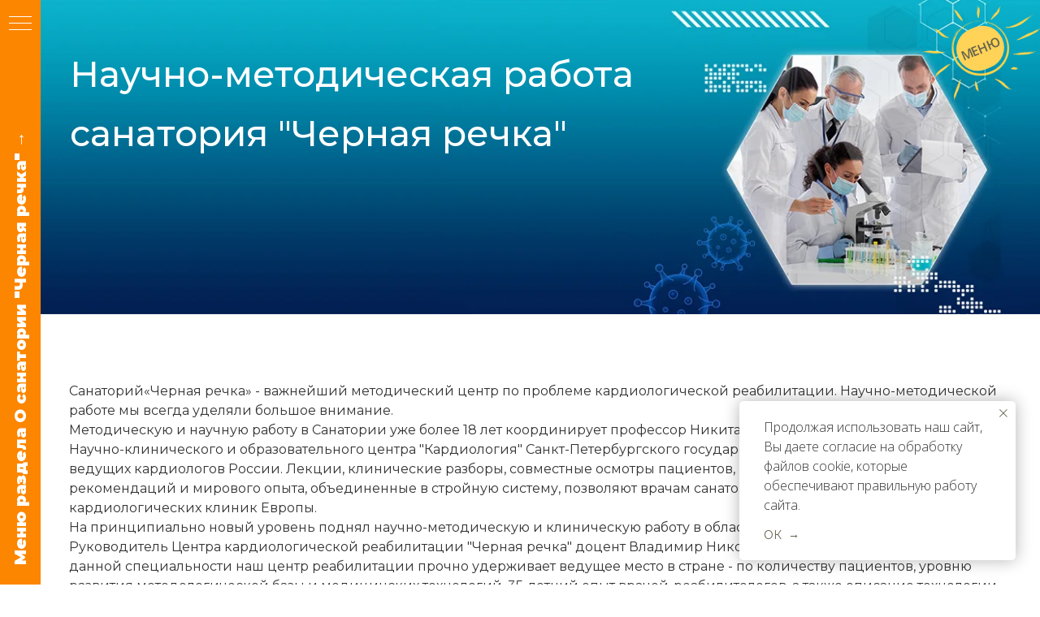

--- FILE ---
content_type: text/html; charset=UTF-8
request_url: https://cardiokurort.com/info/science
body_size: 26760
content:
<!DOCTYPE html> <html> <head> <meta charset="utf-8" /> <meta http-equiv="Content-Type" content="text/html; charset=utf-8" /> <meta name="viewport" content="width=device-width, initial-scale=1.0" /> <!--metatextblock--> <title>Научно-методическая работа санатория "Черная речка"</title> <meta name="description" content="Научно-методическая работа санатория &quot;Черная речка&quot;" /> <meta name="keywords" content="санаторий Черная речка, санаторий Финский залив" /> <meta property="og:url" content="https://cardiokurort.com/info/science" /> <meta property="og:title" content="Научно-методическая работа санатория &quot;Черная речка&quot;" /> <meta property="og:description" content="Научно-методическая работа санатория &quot;Черная речка&quot;" /> <meta property="og:type" content="website" /> <meta property="og:image" content="https://thb.tildacdn.com/tild6364-3363-4461-a138-383031356636/-/resize/504x/_.png" /> <link rel="canonical" href="https://cardiokurort.com/info/science"> <!--/metatextblock--> <meta name="format-detection" content="telephone=no" /> <meta http-equiv="x-dns-prefetch-control" content="on"> <link rel="dns-prefetch" href="https://ws.tildacdn.com"> <link rel="dns-prefetch" href="https://static.tildacdn.com"> <link rel="shortcut icon" href="https://static.tildacdn.com/tild3132-3563-4037-b938-646535343335/favicon.ico" type="image/x-icon" /> <link rel="apple-touch-icon" href="https://static.tildacdn.com/tild3233-3335-4564-b536-336564633533/favicon.png"> <link rel="apple-touch-icon" sizes="76x76" href="https://static.tildacdn.com/tild3233-3335-4564-b536-336564633533/favicon.png"> <link rel="apple-touch-icon" sizes="152x152" href="https://static.tildacdn.com/tild3233-3335-4564-b536-336564633533/favicon.png"> <link rel="apple-touch-startup-image" href="https://static.tildacdn.com/tild3233-3335-4564-b536-336564633533/favicon.png"> <meta name="msapplication-TileColor" content="#ffffff"> <meta name="msapplication-TileImage" content="https://static.tildacdn.com/tild6332-3332-4265-a663-326662346336/favicon-win.png"> <!-- Assets --> <script src="https://neo.tildacdn.com/js/tilda-fallback-1.0.min.js" async charset="utf-8"></script> <link rel="stylesheet" href="https://static.tildacdn.com/css/tilda-grid-3.0.min.css" type="text/css" media="all" onerror="this.loaderr='y';"/> <link rel="stylesheet" href="https://static.tildacdn.com/ws/project3794888/tilda-blocks-page32370032.min.css?t=1763365712" type="text/css" media="all" onerror="this.loaderr='y';" /> <link rel="preconnect" href="https://fonts.gstatic.com"> <link href="https://fonts.googleapis.com/css2?family=Montserrat:wght@100..900&family=Open+Sans:wght@300..800&subset=latin,cyrillic" rel="stylesheet"> <link rel="stylesheet" href="https://static.tildacdn.com/css/tilda-animation-2.0.min.css" type="text/css" media="all" onerror="this.loaderr='y';" /> <link rel="stylesheet" href="https://static.tildacdn.com/css/tilda-menusub-1.0.min.css" type="text/css" media="print" onload="this.media='all';" onerror="this.loaderr='y';" /> <noscript><link rel="stylesheet" href="https://static.tildacdn.com/css/tilda-menusub-1.0.min.css" type="text/css" media="all" /></noscript> <link rel="stylesheet" href="https://static.tildacdn.com/css/tilda-menu-widgeticons-1.0.min.css" type="text/css" media="all" onerror="this.loaderr='y';" /> <link rel="stylesheet" href="https://static.tildacdn.com/css/tilda-popup-1.1.min.css" type="text/css" media="print" onload="this.media='all';" onerror="this.loaderr='y';" /> <noscript><link rel="stylesheet" href="https://static.tildacdn.com/css/tilda-popup-1.1.min.css" type="text/css" media="all" /></noscript> <link rel="stylesheet" href="https://static.tildacdn.com/css/tilda-forms-1.0.min.css" type="text/css" media="all" onerror="this.loaderr='y';" /> <script nomodule src="https://static.tildacdn.com/js/tilda-polyfill-1.0.min.js" charset="utf-8"></script> <script type="text/javascript">function t_onReady(func) {if(document.readyState!='loading') {func();} else {document.addEventListener('DOMContentLoaded',func);}}
function t_onFuncLoad(funcName,okFunc,time) {if(typeof window[funcName]==='function') {okFunc();} else {setTimeout(function() {t_onFuncLoad(funcName,okFunc,time);},(time||100));}}function t_throttle(fn,threshhold,scope) {return function() {fn.apply(scope||this,arguments);};}function t396_initialScale(t){var e=document.getElementById("rec"+t);if(e){var i=e.querySelector(".t396__artboard");if(i){window.tn_scale_initial_window_width||(window.tn_scale_initial_window_width=document.documentElement.clientWidth);var a=window.tn_scale_initial_window_width,r=[],n,l=i.getAttribute("data-artboard-screens");if(l){l=l.split(",");for(var o=0;o<l.length;o++)r[o]=parseInt(l[o],10)}else r=[320,480,640,960,1200];for(var o=0;o<r.length;o++){var d=r[o];a>=d&&(n=d)}var _="edit"===window.allrecords.getAttribute("data-tilda-mode"),c="center"===t396_getFieldValue(i,"valign",n,r),s="grid"===t396_getFieldValue(i,"upscale",n,r),w=t396_getFieldValue(i,"height_vh",n,r),g=t396_getFieldValue(i,"height",n,r),u=!!window.opr&&!!window.opr.addons||!!window.opera||-1!==navigator.userAgent.indexOf(" OPR/");if(!_&&c&&!s&&!w&&g&&!u){var h=parseFloat((a/n).toFixed(3)),f=[i,i.querySelector(".t396__carrier"),i.querySelector(".t396__filter")],v=Math.floor(parseInt(g,10)*h)+"px",p;i.style.setProperty("--initial-scale-height",v);for(var o=0;o<f.length;o++)f[o].style.setProperty("height","var(--initial-scale-height)");t396_scaleInitial__getElementsToScale(i).forEach((function(t){t.style.zoom=h}))}}}}function t396_scaleInitial__getElementsToScale(t){return t?Array.prototype.slice.call(t.children).filter((function(t){return t&&(t.classList.contains("t396__elem")||t.classList.contains("t396__group"))})):[]}function t396_getFieldValue(t,e,i,a){var r,n=a[a.length-1];if(!(r=i===n?t.getAttribute("data-artboard-"+e):t.getAttribute("data-artboard-"+e+"-res-"+i)))for(var l=0;l<a.length;l++){var o=a[l];if(!(o<=i)&&(r=o===n?t.getAttribute("data-artboard-"+e):t.getAttribute("data-artboard-"+e+"-res-"+o)))break}return r}window.TN_SCALE_INITIAL_VER="1.0",window.tn_scale_initial_window_width=null;</script> <script src="https://static.tildacdn.com/js/jquery-1.10.2.min.js" charset="utf-8" onerror="this.loaderr='y';"></script> <script src="https://static.tildacdn.com/js/tilda-scripts-3.0.min.js" charset="utf-8" defer onerror="this.loaderr='y';"></script> <script src="https://static.tildacdn.com/ws/project3794888/tilda-blocks-page32370032.min.js?t=1763365712" charset="utf-8" async onerror="this.loaderr='y';"></script> <script src="https://static.tildacdn.com/js/tilda-lazyload-1.0.min.js" charset="utf-8" async onerror="this.loaderr='y';"></script> <script src="https://static.tildacdn.com/js/tilda-animation-2.0.min.js" charset="utf-8" async onerror="this.loaderr='y';"></script> <script src="https://static.tildacdn.com/js/tilda-menu-1.0.min.js" charset="utf-8" async onerror="this.loaderr='y';"></script> <script src="https://static.tildacdn.com/js/tilda-menusub-1.0.min.js" charset="utf-8" async onerror="this.loaderr='y';"></script> <script src="https://static.tildacdn.com/js/tilda-zero-1.1.min.js" charset="utf-8" async onerror="this.loaderr='y';"></script> <script src="https://static.tildacdn.com/js/tilda-menu-widgeticons-1.0.min.js" charset="utf-8" async onerror="this.loaderr='y';"></script> <script src="https://static.tildacdn.com/js/tilda-popup-1.0.min.js" charset="utf-8" async onerror="this.loaderr='y';"></script> <script src="https://static.tildacdn.com/js/tilda-forms-1.0.min.js" charset="utf-8" async onerror="this.loaderr='y';"></script> <script src="https://static.tildacdn.com/js/tilda-animation-ext-1.0.min.js" charset="utf-8" async onerror="this.loaderr='y';"></script> <script src="https://static.tildacdn.com/js/tilda-zero-scale-1.0.min.js" charset="utf-8" async onerror="this.loaderr='y';"></script> <script src="https://static.tildacdn.com/js/tilda-skiplink-1.0.min.js" charset="utf-8" async onerror="this.loaderr='y';"></script> <script src="https://static.tildacdn.com/js/tilda-events-1.0.min.js" charset="utf-8" async onerror="this.loaderr='y';"></script> <!-- nominify begin --><!-- Yandex.Metrika counter --> <script type="text/javascript" >
   (function(m,e,t,r,i,k,a){m[i]=m[i]||function(){(m[i].a=m[i].a||[]).push(arguments)};
   m[i].l=1*new Date();k=e.createElement(t),a=e.getElementsByTagName(t)[0],k.async=1,k.src=r,a.parentNode.insertBefore(k,a)})
   (window, document, "script", "https://mc.yandex.ru/metrika/tag.js", "ym");

   ym(86547121, "init", {
        clickmap:true,
        trackLinks:true,
        accurateTrackBounce:true,
        webvisor:true
   });
</script> <noscript><div><img src="https://mc.yandex.ru/watch/86547121" style="position:absolute; left:-9999px;" alt="" /></div></noscript> <!-- /Yandex.Metrika counter --> <meta name="yandex-verification" content="7c397bf3072cf0e0" /> <!-- Global site tag (gtag.js) - Google Analytics --> <script async src="https://www.googletagmanager.com/gtag/js?id=G-YKEV0N8HKY"></script> <script>
  window.dataLayer = window.dataLayer || [];
  function gtag(){dataLayer.push(arguments);}
  gtag('js', new Date());

  gtag('config', 'G-YKEV0N8HKY');
</script> <script>
(function(w, d, s, h, id) {
    w.roistatProjectId = id; w.roistatHost = h;
    var p = d.location.protocol == "https:" ? "https://" : "http://";
    var u = /^.*roistat_visit=[^;]+(.*)?$/.test(d.cookie) ? "/dist/module.js" : "/api/site/1.0/"+id+"/init?referrer="+encodeURIComponent(d.location.href);
    var js = d.createElement(s); js.charset="UTF-8"; js.async = 1; js.src = p+h+u; var js2 = d.getElementsByTagName(s)[0]; js2.parentNode.insertBefore(js, js2);
})(window, document, 'script', 'cloud.roistat.com', '95839e1732d9797002ba104f7c6fb5d7');
</script> <script src="https://app.getreview.io/tags/upKdv0k9HoOqGAQR/sdk.js" async></script> <!-- nominify end --><script type="text/javascript">window.dataLayer=window.dataLayer||[];</script> <script type="text/javascript">(function() {if((/bot|google|yandex|baidu|bing|msn|duckduckbot|teoma|slurp|crawler|spider|robot|crawling|facebook/i.test(navigator.userAgent))===false&&typeof(sessionStorage)!='undefined'&&sessionStorage.getItem('visited')!=='y'&&document.visibilityState){var style=document.createElement('style');style.type='text/css';style.innerHTML='@media screen and (min-width: 980px) {.t-records {opacity: 0;}.t-records_animated {-webkit-transition: opacity ease-in-out .2s;-moz-transition: opacity ease-in-out .2s;-o-transition: opacity ease-in-out .2s;transition: opacity ease-in-out .2s;}.t-records.t-records_visible {opacity: 1;}}';document.getElementsByTagName('head')[0].appendChild(style);function t_setvisRecs(){var alr=document.querySelectorAll('.t-records');Array.prototype.forEach.call(alr,function(el) {el.classList.add("t-records_animated");});setTimeout(function() {Array.prototype.forEach.call(alr,function(el) {el.classList.add("t-records_visible");});sessionStorage.setItem("visited","y");},400);}
document.addEventListener('DOMContentLoaded',t_setvisRecs);}})();</script></head> <body class="t-body" style="margin:0;"> <!--allrecords--> <div id="allrecords" class="t-records" data-hook="blocks-collection-content-node" data-tilda-project-id="3794888" data-tilda-page-id="32370032" data-tilda-page-alias="info/science" data-tilda-formskey="1f6e55b892db864beb1c29fe23e85a93" data-tilda-lazy="yes" data-tilda-root-zone="com" data-tilda-project-headcode="yes" data-tilda-ts="y" data-tilda-project-country="RU"> <!--header--> <header id="t-header" class="t-records" data-hook="blocks-collection-content-node" data-tilda-project-id="3794888" data-tilda-page-id="18325599" data-tilda-formskey="1f6e55b892db864beb1c29fe23e85a93" data-tilda-lazy="yes" data-tilda-root-zone="com" data-tilda-project-headcode="yes" data-tilda-ts="y" data-tilda-project-country="RU"> <div id="rec444664349" class="r t-rec" style=" " data-animationappear="off" data-record-type="131"> <!-- T123 --> <div class="t123"> <div class="t-container_100 "> <div class="t-width t-width_100 "> <!-- nominify begin --> <!--!ANNEXX!--><!--!ANX814-1!--!><!--![{"id":"","data":""},{"id":"anxcommentblock","data":""},{"id":"color","data":"rgba(101,100,79)"},{"id":"color2","data":"rgba(176,200,223)"}]!--> <script> (function() { $('head').append('<meta name="theme-color" media="(prefers-color-scheme: light)" content="/*!color!*/rgba(101,100,79)/*!/color!*/"><meta name="theme-color" media="(prefers-color-scheme: dark)" content="/*!color2!*/rgba(176,200,223)/*!/color2!*/">'); }()) </script> <!-- nominify end --> </div> </div> </div> </div> <div id="rec445147882" class="r t-rec" style=" " data-animationappear="off" data-record-type="396"> <!-- T396 --> <style>#rec445147882 .t396__artboard {height:10px;overflow:visible;}#rec445147882 .t396__filter {height:10px;}#rec445147882 .t396__carrier{height:10px;background-position:center center;background-attachment:scroll;background-size:cover;background-repeat:no-repeat;}@media screen and (max-width:1199px) {#rec445147882 .t396__artboard,#rec445147882 .t396__filter,#rec445147882 .t396__carrier {}#rec445147882 .t396__filter {}#rec445147882 .t396__carrier {background-attachment:scroll;}}@media screen and (max-width:959px) {#rec445147882 .t396__artboard,#rec445147882 .t396__filter,#rec445147882 .t396__carrier {}#rec445147882 .t396__filter {}#rec445147882 .t396__carrier {background-attachment:scroll;}}@media screen and (max-width:639px) {#rec445147882 .t396__artboard,#rec445147882 .t396__filter,#rec445147882 .t396__carrier {}#rec445147882 .t396__filter {}#rec445147882 .t396__carrier {background-attachment:scroll;}}@media screen and (max-width:479px) {#rec445147882 .t396__artboard,#rec445147882 .t396__filter,#rec445147882 .t396__carrier {}#rec445147882 .t396__filter {}#rec445147882 .t396__carrier {background-attachment:scroll;}}#rec445147882 .tn-elem[data-elem-id="1652192236714"]{z-index:1;top:7px;left:calc(100% - 145px + 0px);width:145px;height:auto;}#rec445147882 .tn-elem[data-elem-id="1652192236714"] .tn-atom{background-position:center center;border-color:transparent ;border-style:solid ;transition:background-color var(--t396-speedhover,0s) ease-in-out,color var(--t396-speedhover,0s) ease-in-out,border-color var(--t396-speedhover,0s) ease-in-out,box-shadow var(--t396-shadowshoverspeed,0.2s) ease-in-out;}#rec445147882 .tn-elem[data-elem-id="1652192236714"] .tn-atom__img {}@media screen and (max-width:1199px) {#rec445147882 .tn-elem[data-elem-id="1652192236714"] {top:3px;left:calc(100% - 145px + -21px);height:auto;}}@media screen and (max-width:959px) {#rec445147882 .tn-elem[data-elem-id="1652192236714"] {top:10px;left:calc(100% - 145px + 8px);width:119px;height:auto;}}@media screen and (max-width:639px) {#rec445147882 .tn-elem[data-elem-id="1652192236714"] {top:8px;left:calc(100% - 145px + 4px);width:108px;height:auto;}}@media screen and (max-width:479px) {#rec445147882 .tn-elem[data-elem-id="1652192236714"] {top:6px;left:calc(100% - 145px + 22px);width:113px;height:auto;}}#rec445147882 .tn-elem[data-elem-id="1652192278349"]{color:#000000;z-index:2;top:20px;left:calc(50% - 600px + 20px);width:560px;height:auto;}#rec445147882 .tn-elem[data-elem-id="1652192278349"] .tn-atom{color:#000000;font-size:20px;font-family:'Open Sans',Arial,sans-serif;line-height:1.55;font-weight:400;background-position:center center;border-color:transparent ;border-style:solid ;transition:background-color var(--t396-speedhover,0s) ease-in-out,color var(--t396-speedhover,0s) ease-in-out,border-color var(--t396-speedhover,0s) ease-in-out,box-shadow var(--t396-shadowshoverspeed,0.2s) ease-in-out;}@media screen and (max-width:1199px) {}@media screen and (max-width:959px) {}@media screen and (max-width:639px) {}@media screen and (max-width:479px) {}#rec445147882 .tn-elem[data-elem-id="1652192305189"]{color:#65644f;text-align:center;z-index:3;top:33px;left:calc(100% - 59px + -44px);width:59px;height:53px;}#rec445147882 .tn-elem[data-elem-id="1652192305189"] .tn-atom{color:#65644f;font-size:16px;font-family:'Open Sans',Arial,sans-serif;line-height:1.55;font-weight:600;border-radius:100px;background-color:#ffd357;background-position:center center;border-color:transparent ;border-style:none ;--t396-speedhover:0.2s;transition:background-color var(--t396-speedhover,0s) ease-in-out,color var(--t396-speedhover,0s) ease-in-out,border-color var(--t396-speedhover,0s) ease-in-out,box-shadow var(--t396-shadowshoverspeed,0.2s) ease-in-out;}#rec445147882 .tn-elem[data-elem-id="1652192305189"] .tn-atom {-webkit-box-pack:center;-ms-flex-pack:center;justify-content:center;}#rec445147882 .tn-elem[data-elem-id="1652192305189"] .tn-atom {-webkit-transform:rotate(337deg);-moz-transform:rotate(337deg);transform:rotate(337deg);}@media (hover),(min-width:0\0) {#rec445147882 .tn-elem[data-elem-id="1652192305189"] .tn-atom:hover {background-color:#fc8600;background-image:none;}#rec445147882 .tn-elem[data-elem-id="1652192305189"] .tn-atom:hover {color:#ffffff;}}@media screen and (max-width:1199px) {#rec445147882 .tn-elem[data-elem-id="1652192305189"] {top:29px;left:calc(100% - 59px + -65px);}}@media screen and (max-width:959px) {#rec445147882 .tn-elem[data-elem-id="1652192305189"] {top:32px;left:calc(100% - 59px + -26px);width:53px;height:43px;}}@media screen and (max-width:639px) {#rec445147882 .tn-elem[data-elem-id="1652192305189"] {top:25px;left:calc(100% - 59px + -23px);width:53px;height:43px;}}@media screen and (max-width:479px) {#rec445147882 .tn-elem[data-elem-id="1652192305189"] {top:23px;left:calc(100% - 59px + -9px);width:53px;height:46px;}#rec445147882 .tn-elem[data-elem-id="1652192305189"] .tn-atom{font-size:14px;background-size:cover;}}</style> <div class='t396'> <div class="t396__artboard" data-artboard-recid="445147882" data-artboard-screens="320,480,640,960,1200" data-artboard-height="10" data-artboard-valign="center" data-artboard-upscale="grid" data-artboard-ovrflw="visible"> <div class="t396__carrier" data-artboard-recid="445147882"></div> <div class="t396__filter" data-artboard-recid="445147882"></div> <div class='t396__elem tn-elem tn-elem__4451478821652192236714' data-elem-id='1652192236714' data-elem-type='image' data-field-top-value="7" data-field-left-value="0" data-field-width-value="145" data-field-axisy-value="top" data-field-axisx-value="right" data-field-container-value="window" data-field-topunits-value="px" data-field-leftunits-value="px" data-field-heightunits-value="" data-field-widthunits-value="px" data-field-filewidth-value="1280" data-field-fileheight-value="1028" data-field-top-res-320-value="6" data-field-left-res-320-value="22" data-field-width-res-320-value="113" data-field-top-res-480-value="8" data-field-left-res-480-value="4" data-field-width-res-480-value="108" data-field-top-res-640-value="10" data-field-left-res-640-value="8" data-field-width-res-640-value="119" data-field-top-res-960-value="3" data-field-left-res-960-value="-21"> <div class='tn-atom'> <img class='tn-atom__img t-img' data-original='https://static.tildacdn.com/tild6239-3166-4633-b637-636265343665/photo.png'
src='https://thb.tildacdn.com/tild6239-3166-4633-b637-636265343665/-/resize/20x/photo.png'
alt='' imgfield='tn_img_1652192236714'
/> </div> </div> <div class='t396__elem tn-elem tn-elem__4451478821652192278349' data-elem-id='1652192278349' data-elem-type='text' data-field-top-value="20" data-field-left-value="20" data-field-width-value="560" data-field-axisy-value="top" data-field-axisx-value="left" data-field-container-value="grid" data-field-topunits-value="px" data-field-leftunits-value="px" data-field-heightunits-value="" data-field-widthunits-value="px" data-field-fontsize-value="20"> <div class='tn-atom'field='tn_text_1652192278349'></div> </div> <div class='t396__elem tn-elem tn-elem__4451478821652192305189 t-animate' data-elem-id='1652192305189' data-elem-type='button' data-field-top-value="33" data-field-left-value="-44" data-field-height-value="53" data-field-width-value="59" data-field-axisy-value="top" data-field-axisx-value="right" data-field-container-value="window" data-field-topunits-value="px" data-field-leftunits-value="px" data-field-heightunits-value="" data-field-widthunits-value="" data-animate-style="zoomin" data-animate-duration="1" data-animate-scale="0.9" data-animate-prx="scroll" data-field-fontsize-value="16" data-field-top-res-320-value="23" data-field-left-res-320-value="-9" data-field-height-res-320-value="46" data-field-width-res-320-value="53" data-field-fontsize-res-320-value="14" data-field-top-res-480-value="25" data-field-left-res-480-value="-23" data-field-height-res-480-value="43" data-field-width-res-480-value="53" data-field-top-res-640-value="32" data-field-left-res-640-value="-26" data-field-height-res-640-value="43" data-field-width-res-640-value="53" data-field-top-res-960-value="29" data-field-left-res-960-value="-65"> <a class='tn-atom' href="#menuopen"> <div class='tn-atom__button-content'> <span>МЕНЮ</span> </div> </a> </div> </div> </div> <script>t_onReady(function() {t_onFuncLoad('t396_init',function() {t396_init('445147882');});});</script> <!-- /T396 --> </div> <div id="rec445154667" class="r t-rec" style=" " data-animationappear="off" data-record-type="131"> <!-- T123 --> <div class="t123"> <div class="t-container_100 "> <div class="t-width t-width_100 "> <!-- nominify begin --> <!--!ANNEXX!--><!--!ANX801-1!--!><!--![{"id":"anxcommentblock","data":""},{"id":"block1","data":"#rec445147882"}]!--> <script> document.addEventListener("DOMContentLoaded", function() { t794_showSubmenu = function(currentAnchor, submenu, verticalIndent) { submenu.style.display = 'block'; var submenuHeight = submenu.offsetHeight; var submenuWidth = submenu.offsetWidth; submenu.style.display = ''; var anchorHeight = t794_getValueWithoutPadding(currentAnchor, 'height'); var anchorWidth = t794_getValueWithoutPadding(currentAnchor, 'width'); if (currentAnchor.classList.contains('t-btn')) { anchorWidth = currentAnchor.offsetWidth } var scrollTop = window.pageYOffset; var anchorLeft = currentAnchor.getBoundingClientRect().left + window.pageXOffset; var anchorTop = currentAnchor.getBoundingClientRect().top + window.pageYOffset; var parentZeroMenu = currentAnchor.closest('.t396__artboard'); if (parentZeroMenu && parentZeroMenu.classList.contains('t396__artboard_scale') && window.tn_scale_factor && !window.isFirefox && !window.isOpera) { anchorTop = currentAnchor.getBoundingClientRect().top * window.tn_scale_factor + window.pageYOffset; } submenu.setAttribute('data-pos-fixed', 'no'); var parentMenu = currentAnchor.closest('[data-menu="yes"]'); if (parentMenu && (parentMenu.style.position === 'fixed' || window.getComputedStyle(parentMenu).position === 'fixed')) { submenu.setAttribute('data-pos-fixed', 'yes') } var menuFixed = submenu.getAttribute('data-pos-fixed'); var submenuContent = submenu.querySelector('.t794__content'); if (verticalIndent) { verticalIndent = parseInt(verticalIndent, 10); verticalIndent += 10 } var axisY; if (menuFixed === 'yes') { axisY = (anchorTop - scrollTop) + anchorHeight + verticalIndent; submenu.style.position = 'fixed'; submenu.classList.remove('t794__tooltip-menu_top'); submenu.classList.add('t794__tooltip-menu_bottom'); if (submenuContent) submenuContent.maxHeight = 'calc(100vh - ' + axisY + 'px)' } else { axisY = anchorTop + anchorHeight + verticalIndent; submenu.style.position = 'absolute'; var topSpace = anchorTop - scrollTop; var bottomSpace = window.innerHeight - topSpace; if (axisY + submenuHeight > scrollTop + window.innerHeight && topSpace > bottomSpace) { axisY = axisY - submenuHeight - anchorHeight - verticalIndent * 2; submenu.classList.remove('t794__tooltip-menu_bottom'); submenu.classList.add('t794__tooltip-menu_top') } else { submenu.classList.remove('t794__tooltip-menu_top'); submenu.classList.add('t794__tooltip-menu_bottom') } } var axisX = anchorLeft; if (parentZeroMenu && parentZeroMenu.classList.contains('t396__artboard_scale') && window.tn_scale_factor) { axisX = window.isFirefox || window.isOpera ? axisX : axisX * window.tn_scale_factor; anchorWidth = anchorWidth * window.tn_scale_factor } if (axisX + submenuWidth / 2 < window.innerWidth) { axisX = axisX + (anchorWidth - submenuWidth) / 2; if (axisX < 0) { axisX = 10 } } else { axisX = window.innerWidth - submenuWidth - 10 } submenu.style.display = 'block'; submenu.style.left = axisX + 'px'; submenu.style.top = axisY + 'px'; submenu.offsetHeight; submenu.classList.add('t794__tooltip-menu_show'); currentAnchor.classList.add('t794__tm-link_active') } }); </script> <style> /*!block1!*/#rec445147882/*!/block1!*/ { width: 100%; position: fixed; top: 0; z-index: 9997; } </style> <!-- nominify end --> </div> </div> </div> </div> <div id="rec503571158" class="r t-rec" style=" " data-animationappear="off" data-record-type="131"> <!-- T123 --> <div class="t123"> <div class="t-container_100 "> <div class="t-width t-width_100 "> <!-- nominify begin --> <style>/* rec00000000 нужно заменить на номер блока выполняющего роль меню */
    #rec445147882{
        position: top;
        z-index: 10000;
    }
</style> <!-- nominify end --> </div> </div> </div> </div> <div id="rec300207709" class="r t-rec t-rec_pt_0 t-rec_pb_0" style="padding-top:0px;padding-bottom:0px; " data-animationappear="off" data-record-type="450"> <!-- t450 --> <div id="nav300207709marker"></div> <div class="t450__overlay"> <div class="t450__overlay_bg"
style="background-color:#65644f; opacity:0.80;"> </div> </div> <div id="nav300207709" data-full-submenu-mob="y" class="t450 " data-tooltip-hook="#menuopen"
style="max-width: 350px;background-color: #d5d3ca;"> <button type="button"
class="t450__close-button t450__close t450_opened "
style="background-color: #d5d3ca;" aria-label="Close menu"> <div class="t450__close_icon" style="color:#65644f;"> <span></span> <span></span> <span></span> <span></span> </div> </button> <div class="t450__container t-align_left"> <div class="t450__top"> <div class="t450__logowrapper"> <a href="/"> <img class="t450__logoimg"
src="https://static.tildacdn.com/tild3862-3633-4362-b265-653932316263/4.png"
imgfield="img"
style="max-width: 300px;" alt=""> </a> </div> <nav class="t450__menu"> <ul role="list" class="t450__list t-menu__list"> <li class="t450__list_item"> <a class="t-menu__link-item "
href="tel:78126160517" data-menu-submenu-hook="" data-menu-item-number="1">
7 (812) 616 05 17
</a> </li> <li class="t450__list_item"> <a class="t-menu__link-item "
href="/ng2026" data-menu-submenu-hook="" data-menu-item-number="2">
❄️ Новогодние программы
</a> </li> <li class="t450__list_item"> <a class="t-menu__link-item "
href="/sale" data-menu-submenu-hook="" data-menu-item-number="3">
● Скидки
</a> </li> <li class="t450__list_item"> <a class="t-menu__link-item "
href="/contacts" data-menu-submenu-hook="" data-menu-item-number="4">
Контакты
</a> </li> <li class="t450__list_item"> <a class="t-menu__link-item "
href="/programs" data-menu-submenu-hook="" data-menu-item-number="5">
Программы
</a> </li> <li class="t450__list_item"> <a class="t-menu__link-item "
href="/price" data-menu-submenu-hook="" data-menu-item-number="6">
Цены
</a> </li> <li class="t450__list_item"> <a class="t-menu__link-item t450__link-item_submenu"
href=""
aria-expanded="false" role="button" data-menu-submenu-hook="link_sub7_300207709" data-menu-item-number="7">
• Курортная клиника
</a> <div class="t-menusub" data-submenu-hook="link_sub7_300207709" data-submenu-margin="15px" data-add-submenu-arrow="on"> <div class="t-menusub__menu"> <div class="t-menusub__content"> <ul role="list" class="t-menusub__list"> <li class="t-menusub__list-item t-name t-name_xs"> <a class="t-menusub__link-item t-name t-name_xs"
href="/spbcardio" data-menu-item-number="7">Курортная кардиоклиника</a> </li> <li class="t-menusub__list-item t-name t-name_xs"> <a class="t-menusub__link-item t-name t-name_xs"
href="/spbcardio/cardioklinika" data-menu-item-number="7">Загородная кардиоклиника</a> </li> <li class="t-menusub__list-item t-name t-name_xs"> <a class="t-menusub__link-item t-name t-name_xs"
href="/spbcardio/infarkt" data-menu-item-number="7">Реабилитация после инфаркта</a> </li> <li class="t-menusub__list-item t-name t-name_xs"> <a class="t-menusub__link-item t-name t-name_xs"
href="/spbcardio/covid19" data-menu-item-number="7">Реабилитация после covid19</a> </li> <li class="t-menusub__list-item t-name t-name_xs"> <a class="t-menusub__link-item t-name t-name_xs"
href="/spbcardio/cardiodiagnostika" data-menu-item-number="7">Кардиодиагностика</a> </li> <li class="t-menusub__list-item t-name t-name_xs"> <a class="t-menusub__link-item t-name t-name_xs"
href="/spbcardio/cardiolog" data-menu-item-number="7">Кардиолог Плюс</a> </li> <li class="t-menusub__list-item t-name t-name_xs"> <a class="t-menusub__link-item t-name t-name_xs"
href="/spbcardio/holesterin" data-menu-item-number="7">Коррекция холестерина</a> </li> <li class="t-menusub__list-item t-name t-name_xs"> <a class="t-menusub__link-item t-name t-name_xs"
href="/spbcardio/diabet" data-menu-item-number="7">Лечение сахарного диабета II типа</a> </li> <li class="t-menusub__list-item t-name t-name_xs"> <a class="t-menusub__link-item t-name t-name_xs"
href="/spbcardio/onko" data-menu-item-number="7">Реабилитация после рака молочной железы</a> </li> <li class="t-menusub__list-item t-name t-name_xs"> <a class="t-menusub__link-item t-name t-name_xs"
href="/spbcardio/dynamica" data-menu-item-number="7">Динамическое наблюдение</a> </li> </ul> </div> </div> </div> </li> <li class="t450__list_item"> <a class="t-menu__link-item t450__link-item_submenu"
href=""
aria-expanded="false" role="button" data-menu-submenu-hook="link_sub8_300207709" data-menu-item-number="8">
• Центр неврологии
</a> <div class="t-menusub" data-submenu-hook="link_sub8_300207709" data-submenu-margin="15px" data-add-submenu-arrow="on"> <div class="t-menusub__menu"> <div class="t-menusub__content"> <ul role="list" class="t-menusub__list"> <li class="t-menusub__list-item t-name t-name_xs"> <a class="t-menusub__link-item t-name t-name_xs"
href="/spbnevrolog" data-menu-item-number="8">Центр неврологической реабилитации</a> </li> <li class="t-menusub__list-item t-name t-name_xs"> <a class="t-menusub__link-item t-name t-name_xs"
href="/spbnevrolog/insult" data-menu-item-number="8">Реабилитация после инсульта</a> </li> <li class="t-menusub__list-item t-name t-name_xs"> <a class="t-menusub__link-item t-name t-name_xs"
href="/spbnevrolog/pain" data-menu-item-number="8">Лечение хронического болевого синдрома</a> </li> <li class="t-menusub__list-item t-name t-name_xs"> <a class="t-menusub__link-item t-name t-name_xs"
href="/spbnevrolog/osteo" data-menu-item-number="8">Лечение остеохондроза и болей в спине</a> </li> <li class="t-menusub__list-item t-name t-name_xs"> <a class="t-menusub__link-item t-name t-name_xs"
href="/spbnevrolog/spine" data-menu-item-number="8">Реабилитация поле операций на позвононике</a> </li> <li class="t-menusub__list-item t-name t-name_xs"> <a class="t-menusub__link-item t-name t-name_xs"
href="/spbnevrolog/nevrolog" data-menu-item-number="8">Лечение хронических заболеваний нервной системы</a> </li> </ul> </div> </div> </div> </li> <li class="t450__list_item"> <a class="t-menu__link-item "
href="/otel" data-menu-submenu-hook="" data-menu-item-number="9">
Курортный отдых
</a> </li> <li class="t450__list_item"> <a class="t-menu__link-item "
href="/rooms" data-menu-submenu-hook="" data-menu-item-number="10">
Проживание
</a> </li> <li class="t450__list_item"> <a class="t-menu__link-item "
href="/otzyvy" data-menu-submenu-hook="" data-menu-item-number="11">
Отзывы
</a> </li> <li class="t450__list_item"> <a class="t-menu__link-item "
href="/group" data-menu-submenu-hook="" data-menu-item-number="12">
Наша команда
</a> </li> <li class="t450__list_item"> <a class="t-menu__link-item "
href="/info" data-menu-submenu-hook="" data-menu-item-number="13">
О санатории
</a> </li> <li class="t450__list_item"> <a class="t-menu__link-item "
href="https://cardiokurort.com/patient" data-menu-submenu-hook="" data-menu-item-number="14">
Пациентам
</a> </li> <li class="t450__list_item"> <a class="t-menu__link-item "
href="/photos" data-menu-submenu-hook="" data-menu-item-number="15">
Фотогалерея
</a> </li> <li class="t450__list_item"> <a class="t-menu__link-item "
href="/partners" data-menu-submenu-hook="" data-menu-item-number="16">
Партнерам
</a> </li> <li class="t450__list_item"> <a class="t-menu__link-item "
href="/dieta" data-menu-submenu-hook="" data-menu-item-number="17">
Питание
</a> </li> <li class="t450__list_item"> <a class="t-menu__link-item "
href="/sanatory" data-menu-submenu-hook="" data-menu-item-number="18">
Санаторий
</a> </li> <li class="t450__list_item"> <a class="t-menu__link-item "
href="/rehabilitation" data-menu-submenu-hook="" data-menu-item-number="19">
Центр реабилитации
</a> </li> <li class="t450__list_item"> <a class="t-menu__link-item "
href="/medjob" data-menu-submenu-hook="" data-menu-item-number="20">
Вакансии
</a> </li> <li class="t450__list_item"> <a class="t-menu__link-item "
href="/encyclopedia" data-menu-submenu-hook="" data-menu-item-number="21">
Энциклопедия
</a> </li> </ul> </nav> </div> <div class="t450__rightside"> <div class="t450__rightcontainer"> <div class="t450__right_descr t-descr t-descr_xs" field="descr"><div style="color: rgb(101, 100, 79); font-size: 16px;" data-customstyle="yes"><a href="https://cardiokurort.com/info/patient/package" target="_blank" rel="noreferrer noopener" style="color: rgb(101, 100, 79); border-bottom: 1px solid rgb(101, 100, 79); box-shadow: none; text-decoration: none;">Как купить путевку в санаторий</a></div></div> <div class="t450__right_social_links"> <div class="t-sociallinks"> <ul role="list" class="t-sociallinks__wrapper" aria-label="Соц. сети"> <!-- new soclinks --><li class="t-sociallinks__item t-sociallinks__item_vk"><a href="https://vk.com/cardiokurort" target="_blank" rel="nofollow" aria-label="vk" style="width: 30px; height: 30px;"><svg class="t-sociallinks__svg" role="presentation" width=30px height=30px viewBox="0 0 100 100" fill="none"
xmlns="http://www.w3.org/2000/svg"> <path fill-rule="evenodd" clip-rule="evenodd"
d="M50 100c27.614 0 50-22.386 50-50S77.614 0 50 0 0 22.386 0 50s22.386 50 50 50ZM25 34c.406 19.488 10.15 31.2 27.233 31.2h.968V54.05c6.278.625 11.024 5.216 12.93 11.15H75c-2.436-8.87-8.838-13.773-12.836-15.647C66.162 47.242 71.783 41.62 73.126 34h-8.058c-1.749 6.184-6.932 11.805-11.867 12.336V34h-8.057v21.611C40.147 54.362 33.838 48.304 33.556 34H25Z"
fill="#11509d" /> </svg></a></li>&nbsp;<li class="t-sociallinks__item t-sociallinks__item_ok"><a href="https://ok.ru/cardiokurort" target="_blank" rel="nofollow" aria-label="ok" style="width: 30px; height: 30px;"><svg class="t-sociallinks__svg" role="presentation" width=30px height=30px viewBox="0 0 100 100" fill="none" xmlns="http://www.w3.org/2000/svg"> <path fill-rule="evenodd" clip-rule="evenodd" d="M50 100c27.614 0 50-22.386 50-50S77.614 0 50 0 0 22.386 0 50s22.386 50 50 50Zm13.463-63.08c0 7.688-6.233 13.92-13.92 13.92-7.688 0-13.92-6.232-13.92-13.92S41.855 23 49.543 23s13.92 6.232 13.92 13.92Zm-7.072 0a6.848 6.848 0 1 0-13.696 0 6.848 6.848 0 0 0 13.696 0Zm3.341 15.006c2.894-2.28 5.07-.967 5.856.612 1.37 2.753-.178 4.084-3.671 6.326-2.96 1.9-7.016 2.619-9.665 2.892l2.217 2.216 8.203 8.203a3.192 3.192 0 0 1 0 4.514l-.376.376a3.192 3.192 0 0 1-4.514 0l-8.203-8.203-8.203 8.203a3.192 3.192 0 0 1-4.514 0l-.376-.376a3.192 3.192 0 0 1 0-4.514l8.203-8.203 2.21-2.21c-2.648-.268-6.748-.983-9.732-2.898-3.494-2.243-5.041-3.573-3.671-6.326.786-1.579 2.963-2.892 5.855-.612 3.91 3.08 10.19 3.08 10.19 3.08s6.282 0 10.191-3.08Z" fill="#11509d"/> </svg></a></li>&nbsp;<li class="t-sociallinks__item t-sociallinks__item_telegram"><a href="https://t.me/kurortSPb" target="_blank" rel="nofollow" aria-label="telegram" style="width: 30px; height: 30px;"><svg class="t-sociallinks__svg" role="presentation" width=30px height=30px viewBox="0 0 100 100" fill="none"
xmlns="http://www.w3.org/2000/svg"> <path fill-rule="evenodd" clip-rule="evenodd"
d="M50 100c27.614 0 50-22.386 50-50S77.614 0 50 0 0 22.386 0 50s22.386 50 50 50Zm21.977-68.056c.386-4.38-4.24-2.576-4.24-2.576-3.415 1.414-6.937 2.85-10.497 4.302-11.04 4.503-22.444 9.155-32.159 13.734-5.268 1.932-2.184 3.864-2.184 3.864l8.351 2.577c3.855 1.16 5.91-.129 5.91-.129l17.988-12.238c6.424-4.38 4.882-.773 3.34.773l-13.49 12.882c-2.056 1.804-1.028 3.35-.129 4.123 2.55 2.249 8.82 6.364 11.557 8.16.712.467 1.185.778 1.292.858.642.515 4.111 2.834 6.424 2.319 2.313-.516 2.57-3.479 2.57-3.479l3.083-20.226c.462-3.511.993-6.886 1.417-9.582.4-2.546.705-4.485.767-5.362Z"
fill="#11509d" /> </svg></a></li><!-- /new soclinks --> </ul> </div> </div> <div class="t450__right_buttons"> <div class="t450__right_buttons_wrap"> <div class="t450__right_buttons_but t450__right_buttons_but_two_left"> <a
class="t-btn t-btnflex t-btnflex_type_button t-btnflex_sm js-click-stat"
href="#popup:myformMOb" data-tilda-event-name="/tilda/click/rec300207709/button1"> <span class="t-btnflex__text">отправить запрос</span> <style>#rec300207709 .t-btnflex.t-btnflex_type_button {color:#65644f;background-color:#d5d3ca;border-style:solid !important;border-color:#65644f !important;--border-width:1px;border-radius:30px;box-shadow:0px 0px 10px rgba(0,0,0,0.3) !important;font-family:Open Sans;font-weight:500;transition-duration:0.2s;transition-property:background-color,color,border-color,box-shadow,opacity,transform,gap;transition-timing-function:ease-in-out;}@media (hover:hover) {#rec300207709 .t-btnflex.t-btnflex_type_button:not(.t-animate_no-hover):hover {color:#d5d3ca !important;background-color:#65644f !important;}#rec300207709 .t-btnflex.t-btnflex_type_button:not(.t-animate_no-hover):focus-visible {color:#d5d3ca !important;background-color:#65644f !important;}}</style> </a> </div> <div class="t450__right_buttons_but t450__right_buttons_but_two_right"> <a
class="t-btn t-btnflex t-btnflex_type_button2 t-btnflex_sm"
href="#popup:myformGull"> <span class="t-btnflex__text">перезвоните мне</span> <style>#rec300207709 .t-btnflex.t-btnflex_type_button2 {color:#65644f;background-color:#d5d3ca;border-style:solid !important;border-color:#65644f !important;--border-width:1px;border-radius:30px;box-shadow:0px 0px 10px rgba(0,0,0,0.3) !important;font-family:Open Sans;font-weight:500;transition-duration:0.2s;transition-property:background-color,color,border-color,box-shadow,opacity,transform,gap;transition-timing-function:ease-in-out;}@media (hover:hover) {#rec300207709 .t-btnflex.t-btnflex_type_button2:not(.t-animate_no-hover):hover {color:#d5d3ca !important;background-color:#65644f !important;}#rec300207709 .t-btnflex.t-btnflex_type_button2:not(.t-animate_no-hover):focus-visible {color:#d5d3ca !important;background-color:#65644f !important;}}</style> </a> </div> </div> </div> <div class="t450__right_descr t-descr t-descr_xs" field="descr2"><div style="color: rgb(34, 68, 63); font-size: 18px;" data-customstyle="yes"></div></div> </div> </div> </div> </div> <script>t_onReady(function() {var rec=document.querySelector('#rec300207709');if(!rec) return;rec.setAttribute('data-animationappear','off');rec.style.opacity=1;t_onFuncLoad('t450_initMenu',function() {t450_initMenu('300207709');});});</script> <style>#rec300207709 .t-menu__link-item{-webkit-transition:color 0.3s ease-in-out,opacity 0.3s ease-in-out;transition:color 0.3s ease-in-out,opacity 0.3s ease-in-out;position:relative;}#rec300207709 .t-menu__link-item.t-active:not(.t978__menu-link){color:#fc8600 !important;font-weight:600 !important;}#rec300207709 .t-menu__link-item.t-active::after{content:'';position:absolute;left:0;-webkit-transition:all 0.3s ease;transition:all 0.3s ease;opacity:1;width:100%;height:100%;bottom:-0px;border-bottom:0px solid #fc8600;-webkit-box-shadow:inset 0px -1px 0px 0px #fc8600;-moz-box-shadow:inset 0px -1px 0px 0px #fc8600;box-shadow:inset 0px -1px 0px 0px #fc8600;}#rec300207709 .t-menu__link-item:not(.t-active):not(.tooltipstered):hover{color:#fc8600 !important;}#rec300207709 .t-menu__link-item:not(.t-active):not(.tooltipstered):focus-visible{color:#fc8600 !important;}@supports (overflow:-webkit-marquee) and (justify-content:inherit){#rec300207709 .t-menu__link-item,#rec300207709 .t-menu__link-item.t-active{opacity:1 !important;}}</style> <script>t_onReady(function() {setTimeout(function(){t_onFuncLoad('t_menusub_init',function() {t_menusub_init('300207709');});},500);});</script> <style>#rec300207709 .t-menusub__link-item{-webkit-transition:color 0.3s ease-in-out,opacity 0.3s ease-in-out;transition:color 0.3s ease-in-out,opacity 0.3s ease-in-out;}#rec300207709 .t-menusub__link-item.t-active{color:#fc8600 !important;font-weight:500 !important;}#rec300207709 .t-menusub__link-item:not(.t-active):not(.tooltipstered):hover{color:#fc8600 !important;}@supports (overflow:-webkit-marquee) and (justify-content:inherit){#rec300207709 .t-menusub__link-item,#rec300207709 .t-menusub__link-item.t-active{opacity:1 !important;}}@media screen and (max-width:980px){#rec300207709 .t-menusub__menu .t-menusub__link-item{color:#000000 !important;}#rec300207709 .t-menusub__menu .t-menusub__link-item.t-active{color:#fc8600 !important;}}@media screen and (min-width:981px){#rec300207709 .t-menusub__menu{background-color:#e8e8e7;text-align:left;max-width:300px;border-radius:15px;box-shadow:0px 2px 3px rgba(0,11,48,0.25);}}#rec300207709 .t-menusub__menu_top:after{border-top-color:#e8e8e7;}#rec300207709 .t-menusub__menu_bottom:after{border-bottom-color:#e8e8e7;}</style> <style> #rec300207709 a.t-menusub__link-item{color:#000000;font-family:'Montserrat';font-weight:400;}</style> <style> #rec300207709 a.t-menu__link-item{font-size:16px;color:#65644f;font-family:'Montserrat';font-weight:400;}</style> <style> #rec300207709 .t450__right_langs_lang a{color:#65644f;font-family:'Montserrat';font-weight:400;}</style> </div> <div id="rec367342218" class="r t-rec t-screenmax-980px" style=" " data-animationappear="off" data-record-type="975" data-screen-max="980px"> <!-- T975 --> <div class="t975 " style="background-color: rgba(101,100,79,1); " data-bgcolor-hex="#65644f" data-bgcolor-rgba="rgba(101,100,79,1)" data-navmarker="nav367342218marker" data-bgopacity="1" data-menu="yes"> <nav class="t975__wrapper"> <ul role="list" class="t975__inner-wrapper t-menu__list"> <li class="t975__list-item"> <a class="t975__menu-link"
href="tel:78126160517"> <div class="t975__menu-item"> <div class="t975__icon-wrapper"> <img class="t975__menu-icon"
src="https://static.tildacdn.com/tild3635-3662-4236-b363-343832373835/12.png"
imgfield="li_img__1612265956277"
alt=""> </div> <div class="t975__menu-text" style="margin-top: 2px;" field="li_title__1612265956277">Позвонить</div> </div> </a> </li> <li class="t975__list-item"> <a class="t975__menu-link"
href="#popup:myformMOb"> <div class="t975__menu-item"> <div class="t975__icon-wrapper"> <img class="t975__menu-icon"
src="https://static.tildacdn.com/tild6635-6639-4865-a365-393332643664/122.png"
imgfield="li_img__1612174947727"
alt=""> </div> <div class="t975__menu-text" style="margin-top: 2px;" field="li_title__1612174947727">Спросить</div> </div> </a> </li> <li class="t975__list-item"> <a class="t975__menu-link"
href="/forms"
target="_blank"> <div class="t975__menu-item"> <div class="t975__icon-wrapper"> <img class="t975__menu-icon"
src="https://static.tildacdn.com/tild3261-3862-4133-b961-643539306233/123.png"
imgfield="li_img__1612175545113"
alt=""> </div> <div class="t975__menu-text" style="margin-top: 2px;" field="li_title__1612175545113">Быстрая бронь</div> </div> </a> </li> <li class="t975__list-item"> <a class="t975__menu-link"
href="/programs"
target="_blank"> <div class="t975__menu-item"> <div class="t975__icon-wrapper"> <img class="t975__menu-icon"
src="https://static.tildacdn.com/tild3764-3464-4635-b064-313264313161/124.png"
imgfield="li_img__1612174982633"
alt=""> </div> <div class="t975__menu-text" style="margin-top: 2px;" field="li_title__1612174982633">Выбрать программу</div> </div> </a> </li> </ul> </nav> </div> <script>t_onReady(function() {t_onFuncLoad('t975_init',function() {t975_init('367342218');});});t_onFuncLoad('t_menu__interactFromKeyboard',function() {t_menu__interactFromKeyboard('367342218');});</script> <style>#rec367342218 .t975{border-color:#65644f;}@media screen and (min-width:640px){#rec367342218 .t975__menu-text{margin-top:7px !important;}}</style> <style>#rec367342218 .t975__wrapper::before{background-image:linear-gradient(to left,rgba(101,100,79,0) 0%,rgba(101,100,79,1) 100%);}#rec367342218 .t975__wrapper::after{background-image:linear-gradient(to right,rgba(101,100,79,0) 0%,rgba(101,100,79,1) 100%);}</style> <style>@media screen and (max-width:480px){#rec367342218 .t975__list-item{min-width:calc(100% / 4);}}</style> <style>#rec367342218 .t-menu__link-item{}@supports (overflow:-webkit-marquee) and (justify-content:inherit){#rec367342218 .t-menu__link-item,#rec367342218 .t-menu__link-item.t-active{opacity:1 !important;}}</style> <style> #rec367342218 .t975__menu-text{font-size:14px;color:#ffffff;font-family:'Montserrat';font-weight:500;}</style> <style>#rec367342218 .t975 {box-shadow:0px 0px 15px rgba(0,0,0,0.3);}</style> </div> <div id="rec376629919" class="r t-rec" style=" " data-animationappear="off" data-record-type="657"> <!-- T657 --> <div class="t657 t657_rectangle t657_closed" data-storage-item="t657cookiename_3794888" style=""> <div class="t657__wrapper t-align_left"
role="alertdialog"
aria-modal="false"
style="background:#ffffff;"> <div class="t657__text t-name t-descr_xxs" field="text">Продолжая использовать наш сайт, Вы даете согласие на обработку файлов cookie, которые обеспечивают правильную работу сайта.</div> <div
class="t-btntext t-btntext_type_button t-btntext_xs t657__btn"
type="button"> <span class="t-btntext__text">ОК</span> <style>#rec376629919 .t-btntext.t-btntext_type_button {color:#65644f;border-style:none !important;box-shadow:none !important;font-weight:400;text-transform:uppercase;transition-duration:0.2s;transition-property:background-color,color,border-color,box-shadow,opacity,transform,gap;transition-timing-function:ease-in-out;}@media (hover:hover) {#rec376629919 .t-btntext.t-btntext_type_button:not(.t-animate_no-hover):hover {color:#ffffff !important;}#rec376629919 .t-btntext.t-btntext_type_button:not(.t-animate_no-hover):focus-visible {color:#ffffff !important;}}</style> </div> <button type="button" class="t657__close-button t657__icon-close" aria-label="Закрыть уведомление"> <svg role="presentation" width="10px" height="10px" viewBox="0 0 23 23" version="1.1" xmlns="http://www.w3.org/2000/svg" xmlns:xlink="http://www.w3.org/1999/xlink"> <desc>Close</desc> <g stroke="none" stroke-width="1" fill="#65644f" fill-rule="evenodd"> <rect transform="translate(11.313708, 11.313708) rotate(-45.000000) translate(-11.313708, -11.313708) " x="10.3137085" y="-3.6862915" width="2" height="30"></rect> <rect transform="translate(11.313708, 11.313708) rotate(-315.000000) translate(-11.313708, -11.313708) " x="10.3137085" y="-3.6862915" width="2" height="30"></rect> </g> </svg> </button> </div> </div> <script>t_onReady(function() {t_onFuncLoad('t657_init',function() {t657_init('376629919');});});</script> <style> #rec376629919 .t657__text{font-size:16px;color:#333333;font-family:'Open Sans';font-weight:300;}</style> </div> <div id="rec367350274" class="r t-rec" style=" " data-animationappear="off" data-record-type="702"> <!-- T702 --> <div class="t702"> <div
class="t-popup" data-tooltip-hook="#popup:myformMOb"
role="dialog"
aria-modal="true"
tabindex="-1"
aria-label="Отправить запрос про отдых и лечение в санатории" style="background-color: rgba(101,100,79,0.60);"> <div class="t-popup__close t-popup__block-close"> <button
type="button"
class="t-popup__close-wrapper t-popup__block-close-button"
aria-label="Закрыть диалоговое окно"> <svg role="presentation" class="t-popup__close-icon" width="23px" height="23px" viewBox="0 0 23 23" version="1.1" xmlns="http://www.w3.org/2000/svg" xmlns:xlink="http://www.w3.org/1999/xlink"> <g stroke="none" stroke-width="1" fill="#ffffff" fill-rule="evenodd"> <rect transform="translate(11.313708, 11.313708) rotate(-45.000000) translate(-11.313708, -11.313708) " x="10.3137085" y="-3.6862915" width="2" height="30"></rect> <rect transform="translate(11.313708, 11.313708) rotate(-315.000000) translate(-11.313708, -11.313708) " x="10.3137085" y="-3.6862915" width="2" height="30"></rect> </g> </svg> </button> </div> <style>@media screen and (max-width:560px){#rec367350274 .t-popup__close-icon g{fill:#ffffff !important;}}</style> <div class="t-popup__container t-width t-width_6"
style="background-color:#ffffff;" data-popup-type="702"> <div class="t702__wrapper"> <div class="t702__text-wrapper t-align_center"> <div class="t702__title t-title t-title_xxs" id="popuptitle_367350274">Отправить запрос про отдых и лечение в санатории</div> <div class="t702__descr t-descr t-descr_xs">Пожалуйста, после отправки запроса оставайтесь на связи - в ближайшее время Вам перезвонит наш менеджер.</div> </div> <form
id="form367350274" name='form367350274' role="form" action='' method='POST' data-formactiontype="2" data-inputbox=".t-input-group" 
class="t-form js-form-proccess t-form_inputs-total_3 " data-success-callback="t702_onSuccess"> <input type="hidden" name="formservices[]" value="3d0dab346d708326c363ca9e09b7019a" class="js-formaction-services"> <input type="hidden" name="formservices[]" value="d0b8de47a58874b0e3362c35f1aa601d" class="js-formaction-services"> <input type="hidden" name="tildaspec-formname" tabindex="-1" value="бронь_номер"> <!-- @classes t-title t-text t-btn --> <div class="js-successbox t-form__successbox t-text t-text_md"
aria-live="polite"
style="display:none;"></div> <div
class="t-form__inputsbox
t-form__inputsbox_vertical-form t-form__inputsbox_inrow "> <div
class=" t-input-group t-input-group_nm " data-input-lid="1495810354468" data-field-type="nm" data-field-name="Name"> <div class="t-input-block " style="border-radius:5px;"> <input
type="text"
autocomplete="name"
name="Name"
id="input_1495810354468"
class="t-input js-tilda-rule"
value=""
placeholder="ФИО" data-tilda-req="1" aria-required="true" data-tilda-rule="name"
aria-describedby="error_1495810354468"
style="color:#333333;border:1px solid #c9c9c9;border-radius:5px;"> </div> <div class="t-input-error" aria-live="polite" id="error_1495810354468"></div> </div> <div
class=" t-input-group t-input-group_ph " data-input-lid="1495810359387" data-field-type="ph" data-field-name="Phone"> <div class="t-input-block " style="border-radius:5px;"> <input
type="tel"
autocomplete="tel"
name="Phone"
id="input_1495810359387"
class="t-input js-tilda-rule js-tilda-mask"
value=""
placeholder="Ваш контактный номер телефона" data-tilda-req="1" aria-required="true" data-tilda-rule="phone"
pattern="[0-9]*" data-tilda-mask="+7 (999) 999-9999" aria-describedby="error_1495810359387"
style="color:#333333;border:1px solid #c9c9c9;border-radius:5px;"> <input
type="hidden"
name="tildaspec-mask-Phone"
id="input_1495810359387"
value="+7 (999) 999-9999"
aria-describedby="error_1495810359387"> </div> <div class="t-input-error" aria-live="polite" id="error_1495810359387"></div> </div> <div
class=" t-input-group t-input-group_ta " data-input-lid="1495810410810" data-field-type="ta" data-field-name="Textarea"> <div class="t-input-block " style="border-radius:5px;"> <textarea
name="Textarea"
id="input_1495810410810"
class="t-input js-tilda-rule"
placeholder="Напишите Ваш запрос" data-tilda-req="1" aria-required="true" aria-describedby="error_1495810410810"
style="color:#333333;border:1px solid #c9c9c9;border-radius:5px;height:306px;"
rows="9"></textarea> </div> <div class="t-input-error" aria-live="polite" id="error_1495810410810"></div> </div> <div class="t-form__errorbox-middle"> <!--noindex--> <div
class="js-errorbox-all t-form__errorbox-wrapper"
style="display:none;" data-nosnippet
tabindex="-1"
aria-label="Ошибки при заполнении формы"> <ul
role="list"
class="t-form__errorbox-text t-text t-text_md"> <li class="t-form__errorbox-item js-rule-error js-rule-error-all"></li> <li class="t-form__errorbox-item js-rule-error js-rule-error-req"></li> <li class="t-form__errorbox-item js-rule-error js-rule-error-email"></li> <li class="t-form__errorbox-item js-rule-error js-rule-error-name"></li> <li class="t-form__errorbox-item js-rule-error js-rule-error-phone"></li> <li class="t-form__errorbox-item js-rule-error js-rule-error-minlength"></li> <li class="t-form__errorbox-item js-rule-error js-rule-error-string"></li> </ul> </div> <!--/noindex--> </div> <div class="t-form__submit"> <button
class="t-submit t-btnflex t-btnflex_type_submit t-btnflex_md"
type="submit"> <span class="t-btnflex__text">отправить</span> <style>#rec367350274 .t-btnflex.t-btnflex_type_submit {color:#65644f;border-style:solid !important;border-color:#65644f !important;--border-width:1px;border-radius:30px;box-shadow:0px 0px 10px rgba(0,0,0,0.4) !important;font-family:Montserrat;font-weight:400;transition-duration:0.2s;transition-property:background-color,color,border-color,box-shadow,opacity,transform,gap;transition-timing-function:ease-in-out;}@media (hover:hover) {#rec367350274 .t-btnflex.t-btnflex_type_submit:not(.t-animate_no-hover):hover {color:#fc8600 !important;border-color:#fc8600 !important;}#rec367350274 .t-btnflex.t-btnflex_type_submit:not(.t-animate_no-hover):focus-visible {color:#fc8600 !important;border-color:#fc8600 !important;}}</style> </button> </div> </div> <div class="t-form__errorbox-bottom"> <!--noindex--> <div
class="js-errorbox-all t-form__errorbox-wrapper"
style="display:none;" data-nosnippet
tabindex="-1"
aria-label="Ошибки при заполнении формы"> <ul
role="list"
class="t-form__errorbox-text t-text t-text_md"> <li class="t-form__errorbox-item js-rule-error js-rule-error-all"></li> <li class="t-form__errorbox-item js-rule-error js-rule-error-req"></li> <li class="t-form__errorbox-item js-rule-error js-rule-error-email"></li> <li class="t-form__errorbox-item js-rule-error js-rule-error-name"></li> <li class="t-form__errorbox-item js-rule-error js-rule-error-phone"></li> <li class="t-form__errorbox-item js-rule-error js-rule-error-minlength"></li> <li class="t-form__errorbox-item js-rule-error js-rule-error-string"></li> </ul> </div> <!--/noindex--> </div> </form> <style>#rec367350274 input::-webkit-input-placeholder {color:#333333;opacity:0.5;}#rec367350274 input::-moz-placeholder{color:#333333;opacity:0.5;}#rec367350274 input:-moz-placeholder {color:#333333;opacity:0.5;}#rec367350274 input:-ms-input-placeholder{color:#333333;opacity:0.5;}#rec367350274 textarea::-webkit-input-placeholder {color:#333333;opacity:0.5;}#rec367350274 textarea::-moz-placeholder{color:#333333;opacity:0.5;}#rec367350274 textarea:-moz-placeholder {color:#333333;opacity:0.5;}#rec367350274 textarea:-ms-input-placeholder{color:#333333;opacity:0.5;}</style> <div class="t702__form-bottom-text t-text t-text_xs t-align_center"><div style="font-family:'Open Sans';" data-customstyle="yes">Мы соблюдаем законодательство и не разглашаем данные третьим лицам</div></div> </div> </div> </div> </div> <script>t_onReady(function() {t_onFuncLoad('t702_initPopup',function() {t702_initPopup('367350274');});});</script> <style> #rec367350274 .t702__title{font-size:22px;color:#65644f;font-family:'Montserrat';font-weight:400;}#rec367350274 .t702__descr{font-size:16px;color:#333333;font-family:'Open Sans';font-weight:300;}</style> </div> <div id="rec369958501" class="r t-rec" style=" " data-animationappear="off" data-record-type="702"> <!-- T702 --> <div class="t702"> <div
class="t-popup" data-tooltip-hook="#popup:myformGull"
role="dialog"
aria-modal="true"
tabindex="-1"
aria-label="Заказать звонок менеджера" style="background-color: rgba(101,100,79,0.60);"> <div class="t-popup__close t-popup__block-close"> <button
type="button"
class="t-popup__close-wrapper t-popup__block-close-button"
aria-label="Закрыть диалоговое окно"> <svg role="presentation" class="t-popup__close-icon" width="23px" height="23px" viewBox="0 0 23 23" version="1.1" xmlns="http://www.w3.org/2000/svg" xmlns:xlink="http://www.w3.org/1999/xlink"> <g stroke="none" stroke-width="1" fill="#ffffff" fill-rule="evenodd"> <rect transform="translate(11.313708, 11.313708) rotate(-45.000000) translate(-11.313708, -11.313708) " x="10.3137085" y="-3.6862915" width="2" height="30"></rect> <rect transform="translate(11.313708, 11.313708) rotate(-315.000000) translate(-11.313708, -11.313708) " x="10.3137085" y="-3.6862915" width="2" height="30"></rect> </g> </svg> </button> </div> <style>@media screen and (max-width:560px){#rec369958501 .t-popup__close-icon g{fill:#ffffff !important;}}</style> <div class="t-popup__container t-width t-width_6"
style="background-color:#ffffff;" data-popup-type="702"> <div class="t702__wrapper"> <div class="t702__text-wrapper t-align_center"> <div class="t702__title t-title t-title_xxs" id="popuptitle_369958501">Заказать звонок менеджера</div> <div class="t702__descr t-descr t-descr_xs">Пожалуйста, после отправки запроса оставайтесь на связи - в ближайшее время Вам перезвонит наш менеджер.</div> </div> <form
id="form369958501" name='form369958501' role="form" action='' method='POST' data-formactiontype="2" data-inputbox=".t-input-group" 
class="t-form js-form-proccess t-form_inputs-total_3 " data-success-callback="t702_onSuccess"> <input type="hidden" name="formservices[]" value="3d0dab346d708326c363ca9e09b7019a" class="js-formaction-services"> <input type="hidden" name="formservices[]" value="d0b8de47a58874b0e3362c35f1aa601d" class="js-formaction-services"> <input type="hidden" name="tildaspec-formname" tabindex="-1" value="бронь_номер"> <!-- @classes t-title t-text t-btn --> <div class="js-successbox t-form__successbox t-text t-text_md"
aria-live="polite"
style="display:none;"></div> <div
class="t-form__inputsbox
t-form__inputsbox_vertical-form t-form__inputsbox_inrow "> <div
class=" t-input-group t-input-group_nm " data-input-lid="1495810354468" data-field-type="nm" data-field-name="Name"> <div class="t-input-block " style="border-radius:5px;"> <input
type="text"
autocomplete="name"
name="Name"
id="input_1495810354468"
class="t-input js-tilda-rule"
value=""
placeholder="ФИО" data-tilda-req="1" aria-required="true" data-tilda-rule="name"
aria-describedby="error_1495810354468"
style="color:#333333;border:1px solid #c9c9c9;border-radius:5px;"> </div> <div class="t-input-error" aria-live="polite" id="error_1495810354468"></div> </div> <div
class=" t-input-group t-input-group_ph " data-input-lid="1495810359387" data-field-type="ph" data-field-name="Phone"> <div class="t-input-block " style="border-radius:5px;"> <input
type="tel"
autocomplete="tel"
name="Phone"
id="input_1495810359387"
class="t-input js-tilda-rule js-tilda-mask"
value=""
placeholder="Ваш контактный номер телефона" data-tilda-req="1" aria-required="true" data-tilda-rule="phone"
pattern="[0-9]*" data-tilda-mask="+7 (999) 999-9999" aria-describedby="error_1495810359387"
style="color:#333333;border:1px solid #c9c9c9;border-radius:5px;"> <input
type="hidden"
name="tildaspec-mask-Phone"
id="input_1495810359387"
value="+7 (999) 999-9999"
aria-describedby="error_1495810359387"> </div> <div class="t-input-error" aria-live="polite" id="error_1495810359387"></div> </div> <div
class=" t-input-group t-input-group_ta " data-input-lid="1495810410810" data-field-type="ta" data-field-name="Textarea"> <div class="t-input-block " style="border-radius:5px;"> <textarea
name="Textarea"
id="input_1495810410810"
class="t-input js-tilda-rule"
placeholder="Напишите Ваш вопрос (например - программа, наличие свободных номеров на даты)" data-tilda-req="1" aria-required="true" aria-describedby="error_1495810410810"
style="color:#333333;border:1px solid #c9c9c9;border-radius:5px;height:306px;"
rows="9"></textarea> </div> <div class="t-input-error" aria-live="polite" id="error_1495810410810"></div> </div> <div class="t-form__errorbox-middle"> <!--noindex--> <div
class="js-errorbox-all t-form__errorbox-wrapper"
style="display:none;" data-nosnippet
tabindex="-1"
aria-label="Ошибки при заполнении формы"> <ul
role="list"
class="t-form__errorbox-text t-text t-text_md"> <li class="t-form__errorbox-item js-rule-error js-rule-error-all"></li> <li class="t-form__errorbox-item js-rule-error js-rule-error-req"></li> <li class="t-form__errorbox-item js-rule-error js-rule-error-email"></li> <li class="t-form__errorbox-item js-rule-error js-rule-error-name"></li> <li class="t-form__errorbox-item js-rule-error js-rule-error-phone"></li> <li class="t-form__errorbox-item js-rule-error js-rule-error-minlength"></li> <li class="t-form__errorbox-item js-rule-error js-rule-error-string"></li> </ul> </div> <!--/noindex--> </div> <div class="t-form__submit"> <button
class="t-submit t-btnflex t-btnflex_type_submit t-btnflex_md"
type="submit"> <span class="t-btnflex__text">отправить</span> <style>#rec369958501 .t-btnflex.t-btnflex_type_submit {color:#65644f;border-style:solid !important;border-color:#65644f !important;--border-width:1px;border-radius:30px;box-shadow:0px 0px 10px rgba(0,0,0,0.4) !important;font-family:Montserrat;font-weight:400;transition-duration:0.2s;transition-property:background-color,color,border-color,box-shadow,opacity,transform,gap;transition-timing-function:ease-in-out;}@media (hover:hover) {#rec369958501 .t-btnflex.t-btnflex_type_submit:not(.t-animate_no-hover):hover {color:#fc8600 !important;border-color:#fc8600 !important;}#rec369958501 .t-btnflex.t-btnflex_type_submit:not(.t-animate_no-hover):focus-visible {color:#fc8600 !important;border-color:#fc8600 !important;}}</style> </button> </div> </div> <div class="t-form__errorbox-bottom"> <!--noindex--> <div
class="js-errorbox-all t-form__errorbox-wrapper"
style="display:none;" data-nosnippet
tabindex="-1"
aria-label="Ошибки при заполнении формы"> <ul
role="list"
class="t-form__errorbox-text t-text t-text_md"> <li class="t-form__errorbox-item js-rule-error js-rule-error-all"></li> <li class="t-form__errorbox-item js-rule-error js-rule-error-req"></li> <li class="t-form__errorbox-item js-rule-error js-rule-error-email"></li> <li class="t-form__errorbox-item js-rule-error js-rule-error-name"></li> <li class="t-form__errorbox-item js-rule-error js-rule-error-phone"></li> <li class="t-form__errorbox-item js-rule-error js-rule-error-minlength"></li> <li class="t-form__errorbox-item js-rule-error js-rule-error-string"></li> </ul> </div> <!--/noindex--> </div> </form> <style>#rec369958501 input::-webkit-input-placeholder {color:#333333;opacity:0.5;}#rec369958501 input::-moz-placeholder{color:#333333;opacity:0.5;}#rec369958501 input:-moz-placeholder {color:#333333;opacity:0.5;}#rec369958501 input:-ms-input-placeholder{color:#333333;opacity:0.5;}#rec369958501 textarea::-webkit-input-placeholder {color:#333333;opacity:0.5;}#rec369958501 textarea::-moz-placeholder{color:#333333;opacity:0.5;}#rec369958501 textarea:-moz-placeholder {color:#333333;opacity:0.5;}#rec369958501 textarea:-ms-input-placeholder{color:#333333;opacity:0.5;}</style> <div class="t702__form-bottom-text t-text t-text_xs t-align_center"><div style="font-family:'Open Sans';" data-customstyle="yes">Мы соблюдаем законодательство и не разглашаем данные третьим лицам</div></div> </div> </div> </div> </div> <script>t_onReady(function() {t_onFuncLoad('t702_initPopup',function() {t702_initPopup('369958501');});});</script> <style> #rec369958501 .t702__title{font-size:22px;color:#65644f;font-family:'Montserrat';font-weight:400;}#rec369958501 .t702__descr{font-size:16px;color:#333333;font-family:'Open Sans';font-weight:300;}</style> </div> </header> <!--/header--> <div id="rec381236767" class="r t-rec t-screenmin-1200px" style=" " data-animationappear="off" data-record-type="121" data-alias-record-type="830" data-screen-min="1200px"> <!-- t830 --> <!-- @classes t-name t-name_xs t-descr t-descr_xs t-title t-text --> <div id="nav381236767marker"></div> <div id="nav381236767" class="t830" data-menu="yes"> <div class="t830__panel t830__panel_bg t830__panel_hover t830__panel_close" style=""> <div class="t830__menu__content "> <button
type="button"
class="t830__burger t830__burger_mobile"
aria-label="Навигационное меню"
aria-expanded="false"> <span style="background-color:#fa1919"></span> <span style="background-color:#fa1919"></span> <span style="background-color:#fa1919"></span> <span style="background-color:#fa1919"></span> </button> <div class="t830__side"> <button
type="button"
class="t830__burger"
aria-label="Навигационное меню"
aria-expanded="false"
style=""> <span style="background-color:#ffffff;"></span> <span style="background-color:#ffffff;"></span> <span style="background-color:#ffffff;"></span> <span style="background-color:#ffffff;"></span> </button> </div> </div> <div class="t830__panel-text t-descr t-descr_sm" style=""><strong style="font-weight: 900; color: rgb(255, 255, 255);">Меню раздела О санатории "Черная речка" →</strong></div> </div> <div class="t830m__overlay"> <div class="t830m__overlay_bg" style="background-color:#797979; opacity:0.50;"></div> </div> <div class="t830m t830m_bg t830m_close"> <div class="t830m__container"> <button type="button" class="t830m__close-button t830m__close t830m__close_bg t830m_opened" aria-label="Закрыть меню"> <div class="t830m__close_icon t830m__close_icon_none"> <span style="background-color:#fa1919"></span> <span style="background-color:#fa1919"></span> <span style="background-color:#fa1919"></span> <span style="background-color:#fa1919"></span> </div> </button> <div class="t830m__top t830m__top_addwrap t830m__top_padd-text"> <div class="t830m__wrap"> <div class="t830__logo__container "> <div class="t830__logo__content"> <a class="t830__logo" href="/"> <img class="t830__logo__img"
src="https://static.tildacdn.com/tild3338-6564-4561-a362-346664353436/photo.png"
imgfield="img"
style="max-width: 140px;" alt=""> </a> </div> </div> <div class="t830m__menu"> <div class="t830__wrapper t-site-search-input" data-sidemenu-search="yes"> <div class="t830__blockinput t830__blockinput_padding"> <input type="text" class="t830__input t-input" placeholder="поиск по сайту" data-search-target="all" style="color:#333333; border-color:#65644f; border-width:1px; background-color:#ffffff; border-radius: 15px; -moz-border-radius: 15px; -webkit-border-radius: 15px;"> <svg role="presentation" class="t830__search-icon" xmlns="http://www.w3.org/2000/svg" viewBox="0 0 88 88"> <path fill="#ff0000" d="M85 31.1c-.5-8.7-4.4-16.6-10.9-22.3C67.6 3 59.3 0 50.6.6c-8.7.5-16.7 4.4-22.5 11-11.2 12.7-10.7 31.7.6 43.9l-5.3 6.1-2.5-2.2-17.8 20 9 8.1 17.8-20.2-2.1-1.8 5.3-6.1c5.8 4.2 12.6 6.3 19.3 6.3 9 0 18-3.7 24.4-10.9 5.9-6.6 8.8-15 8.2-23.7zM72.4 50.8c-9.7 10.9-26.5 11.9-37.6 2.3-10.9-9.8-11.9-26.6-2.3-37.6 4.7-5.4 11.3-8.5 18.4-8.9h1.6c6.5 0 12.7 2.4 17.6 6.8 5.3 4.7 8.5 11.1 8.9 18.2.5 7-1.9 13.8-6.6 19.2z"/> </svg> </div> </div> <div class="t830m__list"> <div class="t830m__list-item"> <div class="t830m__list-title t830m__list-title_toggle"> <div
class="t830m__list-title-text t-descr t830m__list-title-text_color">
О санатории
</div> </div> <div class="t830m__submenu "> <div class="t830m__submenu-item"> <a class="t-menusub__link-item t-descr"
href="/info/structure" data-menu-item-number="1">
Структура
</a> </div> <div class="t830m__submenu-item"> <a class="t-menusub__link-item t-descr"
href="/info/history" data-menu-item-number="2">
История
</a> </div> <div class="t830m__submenu-item"> <a class="t-menusub__link-item t-descr"
href="/info/mission" data-menu-item-number="3">
Миссия
</a> </div> <div class="t830m__submenu-item"> <a class="t-menusub__link-item t-descr"
href="/info/science" data-menu-item-number="4">
Научно-методическая работа
</a> </div> <div class="t830m__submenu-item"> <a class="t-menusub__link-item t-descr"
href="/info/official-sanatoryi" data-menu-item-number="5">
Официальная информация
</a> </div> <div class="t830m__submenu-item"> <a class="t-menusub__link-item t-descr"
href="/info/disabled" data-menu-item-number="6">
Доступная среда
</a> </div> <div class="t830m__submenu-item"> <a class="t-menusub__link-item t-descr"
href="" data-menu-item-number="7">
Вакансии
</a> </div> <div class="t830m__submenu-item"> <a class="t-menusub__link-item t-descr"
href="/info/license" data-menu-item-number="8">
Лицензии
</a> </div> </div> </div> <div class="t830m__list-item"> <div class="t830m__list-title t830m__list-title_toggle"> <div
class="t830m__list-title-text t-descr t830m__list-title-text_color">
Пациентам
</div> </div> <div class="t830m__submenu "> <div class="t830m__submenu-item"> <a class="t-menusub__link-item t-descr"
href="/info/patient/package"
target="_blank" data-menu-item-number="1">
Как купить путевку
</a> </div> <div class="t830m__submenu-item"> <a class="t-menusub__link-item t-descr"
href="/info/patient/programms"
target="_blank" data-menu-item-number="2">
Как выбрать программу
</a> </div> <div class="t830m__submenu-item"> <a class="t-menusub__link-item t-descr"
href="/info/patient/postuplenie" data-menu-item-number="3">
Поступление в санаторий
</a> </div> <div class="t830m__submenu-item"> <a class="t-menusub__link-item t-descr"
href="/info/patient/treatment"
target="_blank" data-menu-item-number="4">
Лечение в санатории
</a> </div> <div class="t830m__submenu-item"> <a class="t-menusub__link-item t-descr"
href="/info/patient/pravila" data-menu-item-number="5">
Правила пребывания
</a> </div> <div class="t830m__submenu-item"> <a class="t-menusub__link-item t-descr"
href="/info/patient/covid19"
target="_blank" data-menu-item-number="6">
Правила по covid19
</a> </div> <div class="t830m__submenu-item"> <a class="t-menusub__link-item t-descr"
href="/info/oms" data-menu-item-number="7">
Путевки по ОМС
</a> </div> <div class="t830m__submenu-item"> <a class="t-menusub__link-item t-descr"
href="/info/diagnostika" data-menu-item-number="8">
Подготовка к обследованиям
</a> </div> <div class="t830m__submenu-item"> <a class="t-menusub__link-item t-descr"
href="/info/patient/dogovor" data-menu-item-number="9">
Типовой договор
</a> </div> <div class="t830m__submenu-item"> <a class="t-menusub__link-item t-descr"
href="https://cardiokurort.com/patient/minzdrav" data-menu-item-number="10">
Рекомендации Минздрава
</a> </div> </div> </div> <div class="t830m__list-item"> <div class="t830m__list-title t830m__list-title_toggle"> <div
class="t830m__list-title-text t-descr t830m__list-title-text_color">
Партнерам
</div> </div> <div class="t830m__submenu "> <div class="t830m__submenu-item"> <a class="t-menusub__link-item t-descr"
href="/partners-insurance" data-menu-item-number="1">
Страховым кампаниям
</a> </div> <div class="t830m__submenu-item"> <a class="t-menusub__link-item t-descr"
href="/partners-travel" data-menu-item-number="2">
Туристическим компаниям
</a> </div> <div class="t830m__submenu-item"> <a class="t-menusub__link-item t-descr"
href="/partners" data-menu-item-number="3">
Партнеры
</a> </div> </div> </div> </div> </div> </div> </div> </div> </div> </div> <style>#rec381236767 .t830m{background-color:#d5d3ca;}#rec381236767 .t830m__close{background-color:#d5d3ca;}#rec381236767 .t830__panel{background-color:#fc8600;}@media screen and (max-width:1200px){#rec381236767 .t830m.t830m_bg{background-color:#ffffff;}#rec381236767 .t830m__close.t830m__close_bg{background-color:#ffffff;}#rec381236767 .t830__panel.t830__panel_bg{background-color:#ffffff;}}</style> <style>#rec381236767 input::-webkit-input-placeholder {color:#333333;opacity:0.5;}#rec381236767 input::-moz-placeholder{color:#333333;opacity:0.5;}#rec381236767 input:-moz-placeholder {color:#333333;opacity:0.5;}#rec381236767 input:-ms-input-placeholder{color:#333333;opacity:0.5;}</style> <script>t_onReady(function() {var tildaSearchJS='https://static.tildacdn.com/js/tilda-search-';var s=document.createElement('script');s.src=tildaSearchJS + '1.2.min.js';s.async=true;s.onerror=function() {console.log('Error load Tilda Search in ME901');};if(document.querySelectorAll("script[src^='" + tildaSearchJS + "']").length===0&&document.querySelectorAll("script[src^='" + tildaSearchJS + "']").length===0) {document.head.appendChild(s);}});</script> <script>window.zero_window_width_hook='allrecords';t_onReady(function() {t_onFuncLoad('t830_init',function() {t830_init('381236767');});});</script> <style>#rec381236767 .t-menu__link-item{-webkit-transition:color 0.3s ease-in-out,opacity 0.3s ease-in-out;transition:color 0.3s ease-in-out,opacity 0.3s ease-in-out;}#rec381236767 .t-menu__link-item.t-active:not(.t978__menu-link){color:#fc8600 !important;font-weight:500 !important;}#rec381236767 .t-menu__link-item:not(.t-active):not(.tooltipstered):hover{color:#fc8600 !important;opacity:1 !important;}#rec381236767 .t-menu__link-item:not(.t-active):not(.tooltipstered):focus-visible{color:#fc8600 !important;opacity:1 !important;}@supports (overflow:-webkit-marquee) and (justify-content:inherit){#rec381236767 .t-menu__link-item,#rec381236767 .t-menu__link-item.t-active{opacity:1 !important;}}</style> <style>#rec381236767 .t-menusub__link-item{-webkit-transition:color 0.3s ease-in-out,opacity 0.3s ease-in-out;transition:color 0.3s ease-in-out,opacity 0.3s ease-in-out;}#rec381236767 .t-menusub__link-item.t-active{color:#fc8600 !important;}#rec381236767 .t-menusub__link-item:not(.t-active):not(.tooltipstered):hover{color:#fc8600 !important;opacity:1 !important;}@supports (overflow:-webkit-marquee) and (justify-content:inherit){#rec381236767 .t-menusub__link-item,#rec381236767 .t-menusub__link-item.t-active{opacity:1 !important;}}</style> <style> #rec381236767 .t830__panel-text{font-size:20px;color:#005aa9;font-family:'Montserrat';font-weight:400;}#rec381236767 .t830__logo__text{color:#000000;font-weight:400;}#rec381236767 .t830m__list-title-text{color:#65644f;font-family:'Montserrat';text-transform:uppercase;}#rec381236767 a.t830m__list-title-link{color:#65644f;font-family:'Montserrat';text-transform:uppercase;}#rec381236767 a.t-menusub__link-item{color:#333333;font-weight:400;}#rec381236767 .t830m__text{font-size:18px;color:#005aa9;font-family:'Montserrat';}</style> <style> #rec381236767 .t830__logo{color:#000000;font-weight:400;}</style> <style>#rec381236767 .t830m {box-shadow:0px 1px 3px rgba(0,0,0,0.8);}</style> </div> <div id="rec528275751" class="r t-rec t-rec_pb_0 t-screenmax-1200px" style="padding-bottom:0px; " data-animationappear="off" data-record-type="121" data-alias-record-type="258" data-screen-max="1200px"> <!-- T229 --> <div id="nav528275751marker"></div> <div id="nav528275751" class="t229 t229__positionstatic " style="background-color: rgba(176,200,223,1); height:50px; " data-bgcolor-hex="#b0c8df" data-bgcolor-rgba="rgba(176,200,223,1)" data-navmarker="nav528275751marker" data-appearoffset="" data-bgopacity="1" data-menu="yes" data-menushadow="40" data-menushadow-css=""> <div class="t229__maincontainer " style="height:50px;"> <div class="t229__padding40px"></div> <nav class="t229__centerside"> <ul role="list" class="t-menu__list"> <li class="t229__list_item"
style="padding:0 15px 0 0;"> <a class="t-menu__link-item"
href=""
aria-expanded="false" role="button" data-menu-submenu-hook="link_sub1_528275751">
О санатории</a> <div class="t-menusub" data-submenu-hook="link_sub1_528275751" data-submenu-margin="15px" data-add-submenu-arrow="on"> <div class="t-menusub__menu"> <div class="t-menusub__content"> <ul role="list" class="t-menusub__list"> <li class="t-menusub__list-item t-name t-name_xs"> <a class="t-menusub__link-item t-name t-name_xs"
href="/info/structure" data-menu-item-number="1">Структура</a> </li> <li class="t-menusub__list-item t-name t-name_xs"> <a class="t-menusub__link-item t-name t-name_xs"
href="/info/history" data-menu-item-number="1">История</a> </li> <li class="t-menusub__list-item t-name t-name_xs"> <a class="t-menusub__link-item t-name t-name_xs"
href="/info/mission" data-menu-item-number="1">Миссия</a> </li> <li class="t-menusub__list-item t-name t-name_xs"> <a class="t-menusub__link-item t-name t-name_xs"
href="/info/science" data-menu-item-number="1">Научно-методическая работа</a> </li> <li class="t-menusub__list-item t-name t-name_xs"> <a class="t-menusub__link-item t-name t-name_xs"
href="/info/official-sanatoryi" data-menu-item-number="1">Официальная информация</a> </li> <li class="t-menusub__list-item t-name t-name_xs"> <a class="t-menusub__link-item t-name t-name_xs"
href="/info/disabled" data-menu-item-number="1">Доступная среда</a> </li> <li class="t-menusub__list-item t-name t-name_xs"> <a class="t-menusub__link-item t-name t-name_xs"
href="" data-menu-item-number="1">Вакансии</a> </li> <li class="t-menusub__list-item t-name t-name_xs"> <a class="t-menusub__link-item t-name t-name_xs"
href="/info/license" data-menu-item-number="1">Лицензии</a> </li> </ul> </div> </div> </div> </li> <li class="t229__list_item"
style="padding:0 15px;"> <a class="t-menu__link-item"
href=""
aria-expanded="false" role="button" data-menu-submenu-hook="link_sub2_528275751">
Пациентам</a> <div class="t-menusub" data-submenu-hook="link_sub2_528275751" data-submenu-margin="15px" data-add-submenu-arrow="on"> <div class="t-menusub__menu"> <div class="t-menusub__content"> <ul role="list" class="t-menusub__list"> <li class="t-menusub__list-item t-name t-name_xs"> <a class="t-menusub__link-item t-name t-name_xs"
href="/info/patient/package" data-menu-item-number="2">Как купить путевку</a> </li> <li class="t-menusub__list-item t-name t-name_xs"> <a class="t-menusub__link-item t-name t-name_xs"
href="/info/patient/programms" data-menu-item-number="2">Как выбрать программу</a> </li> <li class="t-menusub__list-item t-name t-name_xs"> <a class="t-menusub__link-item t-name t-name_xs"
href="/info/patient/postuplenie" data-menu-item-number="2">Поступление в санаторий</a> </li> <li class="t-menusub__list-item t-name t-name_xs"> <a class="t-menusub__link-item t-name t-name_xs"
href="/info/patient/treatment" data-menu-item-number="2">Лечение в санатории</a> </li> <li class="t-menusub__list-item t-name t-name_xs"> <a class="t-menusub__link-item t-name t-name_xs"
href="/info/patient/pravila" data-menu-item-number="2">Правила пребывания</a> </li> <li class="t-menusub__list-item t-name t-name_xs"> <a class="t-menusub__link-item t-name t-name_xs"
href="/info/patient/covid19" data-menu-item-number="2">Правила по covid19</a> </li> <li class="t-menusub__list-item t-name t-name_xs"> <a class="t-menusub__link-item t-name t-name_xs"
href="/info/patient/dogovor" data-menu-item-number="2">Типовой договор</a> </li> <li class="t-menusub__list-item t-name t-name_xs"> <a class="t-menusub__link-item t-name t-name_xs"
href="" data-menu-item-number="2">Путевки по ОМС</a> </li> <li class="t-menusub__list-item t-name t-name_xs"> <a class="t-menusub__link-item t-name t-name_xs"
href="" data-menu-item-number="2">Подготовка к обследованиям</a> </li> </ul> </div> </div> </div> </li> <li class="t229__list_item"
style="padding:0 0 0 15px;"> <a class="t-menu__link-item"
href=""
aria-expanded="false" role="button" data-menu-submenu-hook="link_sub3_528275751">
Партнерам</a> <div class="t-menusub" data-submenu-hook="link_sub3_528275751" data-submenu-margin="15px" data-add-submenu-arrow="on"> <div class="t-menusub__menu"> <div class="t-menusub__content"> <ul role="list" class="t-menusub__list"> <li class="t-menusub__list-item t-name t-name_xs"> <a class="t-menusub__link-item t-name t-name_xs"
href="/partners-insurance" data-menu-item-number="3">Страховым кампаниям</a> </li> <li class="t-menusub__list-item t-name t-name_xs"> <a class="t-menusub__link-item t-name t-name_xs"
href="/partners-travel" data-menu-item-number="3">Туристическим кампаниям</a> </li> <li class="t-menusub__list-item t-name t-name_xs"> <a class="t-menusub__link-item t-name t-name_xs"
href="/partners" data-menu-item-number="3">Партнеры</a> </li> </ul> </div> </div> </div> </li> </ul> </nav> <div class="t229__padding40px"></div> </div> </div> <script>t_onReady(function() {var rec=document.querySelector('#rec528275751');if(!rec) return;var burger=rec.querySelector('.t-menuburger');if(burger) {t_onFuncLoad('t_menu__createMobileMenu',function() {t_menu__createMobileMenu('528275751','.t229');});}
t_onFuncLoad('t_menu__highlightActiveLinks',function() {t_menu__highlightActiveLinks('.t229__list_item a');});rec.querySelector('.t229').classList.remove('t229__beforeready');});</script> <script>t_onReady(function() {t_onFuncLoad('t_menu__setBGcolor',function() {t_menu__setBGcolor('528275751','.t229');window.addEventListener('load',function() {t_menu__setBGcolor('528275751','.t229');});window.addEventListener('resize',t_throttle(function() {t_menu__setBGcolor('528275751','.t229');}));});t_onFuncLoad('t_menu__interactFromKeyboard',function() {t_menu__interactFromKeyboard('528275751');});});</script> <style>#rec528275751 .t-menu__link-item{-webkit-transition:color 0.3s ease-in-out,opacity 0.3s ease-in-out;transition:color 0.3s ease-in-out,opacity 0.3s ease-in-out;}#rec528275751 .t-menu__link-item.t-active:not(.t978__menu-link){color:#fc8600 !important;}#rec528275751 .t-menu__link-item:not(.t-active):not(.tooltipstered):hover{color:#fc8600 !important;}#rec528275751 .t-menu__link-item:not(.t-active):not(.tooltipstered):focus-visible{color:#fc8600 !important;}@supports (overflow:-webkit-marquee) and (justify-content:inherit){#rec528275751 .t-menu__link-item,#rec528275751 .t-menu__link-item.t-active{opacity:1 !important;}}</style> <script>t_onReady(function() {setTimeout(function(){t_onFuncLoad('t_menusub_init',function() {t_menusub_init('528275751');});},500);});</script> <style>#rec528275751 .t-menusub__link-item{-webkit-transition:color 0.3s ease-in-out,opacity 0.3s ease-in-out;transition:color 0.3s ease-in-out,opacity 0.3s ease-in-out;}#rec528275751 .t-menusub__link-item.t-active{color:#fc8600 !important;}#rec528275751 .t-menusub__link-item:not(.t-active):not(.tooltipstered):hover{color:#fc8600 !important;}@supports (overflow:-webkit-marquee) and (justify-content:inherit){#rec528275751 .t-menusub__link-item,#rec528275751 .t-menusub__link-item.t-active{opacity:1 !important;}}@media screen and (max-width:980px){#rec528275751 .t-menusub__menu .t-menusub__link-item{color:#333333 !important;}#rec528275751 .t-menusub__menu .t-menusub__link-item.t-active{color:#fc8600 !important;}}@media screen and (min-width:981px){#rec528275751 .t-menusub__menu{background-color:#d5d3ca;text-align:left;border-radius:30px;border:1px solid #65644f;box-shadow:0px 0px 15px rgba(0,0,0,0.4);}}#rec528275751 .t-menusub__menu_top:after{border-top-color:#d5d3ca;}#rec528275751 .t-menusub__menu_bottom:after{border-bottom-color:#d5d3ca;}#rec528275751 .t-menusub__menu_top:before{bottom:-21px;border-top-color:#65644f;}#rec528275751 .t-menusub__menu_bottom:before{top:-21px;border-bottom-color:#65644f;}</style> <style> #rec528275751 a.t-menusub__link-item{font-size:16px;color:#333333;font-family:'Montserrat';font-weight:400;}</style> <style> #rec528275751 .t229__list_item .t-menu__link-item{font-size:20px;color:#65644f;font-family:'Montserrat';font-weight:500;letter-spacing:0.5px;}</style> <style>#rec528275751 .t229 {box-shadow:0px 1px 3px rgba(0,0,0,0.4);}</style> </div> <div id="rec523223072" class="r t-rec t-rec_pt_0" style="padding-top:0px; " data-animationappear="off" data-record-type="396"> <!-- T396 --> <style>#rec523223072 .t396__artboard {min-height:400px;height:60vh;}#rec523223072 .t396__filter {min-height:400px;height:60vh;}#rec523223072 .t396__carrier{min-height:400px;height:60vh;background-position:center center;background-attachment:scroll;background-size:cover;background-repeat:no-repeat;}@media screen and (max-width:1199px) {#rec523223072 .t396__artboard,#rec523223072 .t396__filter,#rec523223072 .t396__carrier {min-height:400px;}#rec523223072 .t396__filter {}#rec523223072 .t396__carrier {background-attachment:scroll;}}@media screen and (max-width:959px) {#rec523223072 .t396__artboard,#rec523223072 .t396__filter,#rec523223072 .t396__carrier {min-height:550px;}#rec523223072 .t396__filter {}#rec523223072 .t396__carrier {background-attachment:scroll;}}@media screen and (max-width:639px) {#rec523223072 .t396__artboard,#rec523223072 .t396__filter,#rec523223072 .t396__carrier {min-height:480px;}#rec523223072 .t396__filter {}#rec523223072 .t396__carrier {background-attachment:scroll;}}@media screen and (max-width:479px) {#rec523223072 .t396__artboard,#rec523223072 .t396__filter,#rec523223072 .t396__carrier {min-height:390px;}#rec523223072 .t396__filter {}#rec523223072 .t396__carrier {background-attachment:scroll;}}#rec523223072 .tn-elem[data-elem-id="1670254931874"]{z-index:1;top:-1px;left:calc(50% - 50% + 0px);width:100%;height:90%;}#rec523223072 .tn-elem[data-elem-id="1670254931874"] .tn-atom{background-color:#fff705;background-position:center center;background-size:cover;background-repeat:no-repeat;border-color:transparent ;border-style:solid ;transition:background-color var(--t396-speedhover,0s) ease-in-out,color var(--t396-speedhover,0s) ease-in-out,border-color var(--t396-speedhover,0s) ease-in-out,box-shadow var(--t396-shadowshoverspeed,0.2s) ease-in-out;}@media screen and (max-width:1199px) {#rec523223072 .tn-elem[data-elem-id="1670254931874"] {top:0px;left:calc(50% - 50% + 1px);width:100%;height:90%;}}@media screen and (max-width:959px) {}@media screen and (max-width:639px) {}@media screen and (max-width:479px) {}#rec523223072 .tn-elem[data-elem-id="1669104562674"]{color:#ffffff;z-index:2;top:calc(30vh - 200px + 39px);left:calc(50% - 600px + 21px);width:695px;height:auto;}#rec523223072 .tn-elem[data-elem-id="1669104562674"] .tn-atom{color:#ffffff;font-size:44px;font-family:'Montserrat',Arial,sans-serif;line-height:1.65;font-weight:500;background-position:center center;border-color:transparent ;border-style:solid ;transition:background-color var(--t396-speedhover,0s) ease-in-out,color var(--t396-speedhover,0s) ease-in-out,border-color var(--t396-speedhover,0s) ease-in-out,box-shadow var(--t396-shadowshoverspeed,0.2s) ease-in-out;}@media screen and (max-width:1199px) {#rec523223072 .tn-elem[data-elem-id="1669104562674"] {top:50px;left:calc(50% - 480px + 41px);width:411px;height:auto;}}@media screen and (max-width:959px) {#rec523223072 .tn-elem[data-elem-id="1669104562674"] {top:75px;left:calc(50% - 320px + 70px);width:499px;height:auto;}#rec523223072 .tn-elem[data-elem-id="1669104562674"] {text-align:left;}#rec523223072 .tn-elem[data-elem-id="1669104562674"] .tn-atom{font-size:35px;background-size:cover;}}@media screen and (max-width:639px) {#rec523223072 .tn-elem[data-elem-id="1669104562674"] {top:40px;left:calc(50% - 240px + 10px);width:461px;height:auto;}#rec523223072 .tn-elem[data-elem-id="1669104562674"] {text-align:left;}#rec523223072 .tn-elem[data-elem-id="1669104562674"] .tn-atom{font-size:31px;background-size:cover;}}@media screen and (max-width:479px) {#rec523223072 .tn-elem[data-elem-id="1669104562674"] {top:35px;left:calc(50% - 160px + 10px);width:298px;height:auto;}#rec523223072 .tn-elem[data-elem-id="1669104562674"] {text-align:left;}#rec523223072 .tn-elem[data-elem-id="1669104562674"] .tn-atom{font-size:30px;background-size:cover;}}</style> <div class='t396'> <div class="t396__artboard" data-artboard-recid="523223072" data-artboard-screens="320,480,640,960,1200" data-artboard-height="400" data-artboard-valign="center" data-artboard-height_vh="60" data-artboard-upscale="grid" data-artboard-height-res-320="390" data-artboard-height-res-480="480" data-artboard-height-res-640="550" data-artboard-height-res-960="400"> <div class="t396__carrier" data-artboard-recid="523223072"></div> <div class="t396__filter" data-artboard-recid="523223072"></div> <div class='t396__elem tn-elem tn-elem__5232230721670254931874' data-elem-id='1670254931874' data-elem-type='shape' data-field-top-value="-1" data-field-left-value="0" data-field-height-value="90" data-field-width-value="100" data-field-axisy-value="top" data-field-axisx-value="center" data-field-container-value="window" data-field-topunits-value="px" data-field-leftunits-value="px" data-field-heightunits-value="%" data-field-widthunits-value="%" data-field-top-res-960-value="0" data-field-left-res-960-value="1" data-field-height-res-960-value="90" data-field-width-res-960-value="100" data-field-axisy-res-960-value="top"> <div class='tn-atom t-bgimg' data-original="https://static.tildacdn.com/tild3761-6266-4562-b232-653466666161/2.jpg"
aria-label='' role="img"> </div> </div> <div class='t396__elem tn-elem tn-elem__5232230721669104562674' data-elem-id='1669104562674' data-elem-type='text' data-field-top-value="39" data-field-left-value="21" data-field-width-value="695" data-field-axisy-value="top" data-field-axisx-value="left" data-field-container-value="grid" data-field-topunits-value="px" data-field-leftunits-value="px" data-field-heightunits-value="" data-field-widthunits-value="px" data-field-fontsize-value="44" data-field-top-res-320-value="35" data-field-left-res-320-value="10" data-field-width-res-320-value="298" data-field-fontsize-res-320-value="30" data-field-top-res-480-value="40" data-field-left-res-480-value="10" data-field-width-res-480-value="461" data-field-fontsize-res-480-value="31" data-field-top-res-640-value="75" data-field-left-res-640-value="70" data-field-width-res-640-value="499" data-field-fontsize-res-640-value="35" data-field-top-res-960-value="50" data-field-left-res-960-value="41" data-field-width-res-960-value="411" data-field-container-res-960-value="window"> <div class='tn-atom'field='tn_text_1669104562674'>Научно-методическая работа<br>санатория "Черная речка"</div> </div> </div> </div> <script>t_onReady(function() {t_onFuncLoad('t396_init',function() {t396_init('523223072');});});</script> <!-- /T396 --> </div> <div id="rec523239994" class="r t-rec t-rec_pt_30 t-rec_pb_0" style="padding-top:30px;padding-bottom:0px; " data-record-type="106"> <!-- T004 --> <div class="t004"> <div class="t-container "> <div class="t-col t-col_12 "> <div field="text" class="t-text t-text_md ">Санаторий«Черная речка» - важнейший методический центр по проблеме кардиологической реабилитации. Научно-методической работе мы всегда уделяли большое внимание.<br />Методическую и научную работу в Санатории уже более 18 лет координирует профессор Никита Борисович Перепеч - директор Научно-клинического и образовательного центра "Кардиология" Санкт-Петербургского государственного университета, один из ведущих кардиологов России. Лекции, клинические разборы, совместные осмотры пациентов, изучение самых новых клинических рекомендаций и мирового опыта, объединенные в стройную систему, позволяют врачам санатория работать на уровне ведущих кардиологических клиник Европы.<br />На принципиально новый уровень поднял научно-методическую и клиническую работу в области кардиореабилитации Руководитель Центра кардиологической реабилитации "Черная речка" доцент Владимир Николаевич Шестаков (с 2007 по 2016 г.). По данной специальности наш центр реабилитации прочно удерживает ведущее место в стране - по количеству пациентов, уровню развития методологической базы и медицинских технологий. 35-летний опыт врачей-реабилитологов, а также описание технологии реабилитационного процесса изложены в монографиях "Санаторная кардиологическая реабилитация" (2013 г.) и "Кардиологическая реабилитация" (2016 г.).<br /><br /><strong>Врачами санатория «Черная речка» выполнено более 190 научно-практических работ.</strong><br /><br />С докладами врачи выступали на конференциях в СПб, в Туле, Кисловодске, в Москве, в Петрозаводске и др. городах России. Доклад был сделан также на международной конференции в Австралии.<br /><br /><br /></div> </div> </div> </div> <style> #rec523239994 .t-text{font-size:16px;color:#333333;font-family:'Montserrat';font-weight:400;}</style> </div> <div id="rec523245227" class="r t-rec t-rec_pt_15 t-rec_pb_15" style="padding-top:15px;padding-bottom:15px; " data-record-type="106"> <!-- T004 --> <div class="t004"> <div class="t-container "> <div class="t-col t-col_12 "> <div field="text" class="t-text t-text_md ">Все наши работы имеют большое практическое значение. <strong>Темы некоторых из них, печатавшихся ранее:</strong><br />1. «Роль санаторного этапа реабилитации в восстановлении трудоспособности больных инфарктом миокарда».<br />2. «Клинико-функциональная оценка больных ИМ на санаторном этапе реабилитации».<br />3. «Мониторинг состояния среды, окружающей человека и его клиническое значение» (совместно с Государственным университетом и Гидрометеорологическим институтом).<br />4. «Отдаленные результаты восстановительного лечения больных, перенесших ИМ по данным санатория «Черная речка».<br /><br />С 1995 года на базе санатория проводятся городские, российские и международные конференции, на которых обсуждаются актуальные вопросы кардиологии и реабилитации.<br /><br />С 2002 года эти конференции называются «Кедровские чтения» в честь первого научного руководителя Санатория профессора А.А.Кедрова.<br />Алексей Алексеевич очень много сделал для развития клинической базы санатория, повышения профессионального уровня врачей. Сейчас «Кедровские чтения» ежегодно собирают более 250 врачей и ученых из Санкт-Петербурга, крупнейших российских кардиологических центров и из-за рубежа.<br /><br />В последующие годы в санатории консультировали профессора: Е.В.Колесов, А.Н. Кокосов, В.Г.Успенская, В.В.Федоров, а с 2000 года научным руководителем и консультантом Центра сердечной медицины "Черная речка" является профессор Н.Б. Перепеч.<br /><br /><strong>Список печатных работ сотрудников Центра сердечной медицины «Чёрная речка» с 2006 года</strong><br /><br /><ul><li>Шестаков В.Н., Мисюра О.Ф., Зобенко И.А., Горюнова А.А., Карпухин А.В., Александров П.В. «Оценка эффективности персонифицированных программ кардиореабилитации». Кремлевская медицина. Клинический вестник. Инновационные технологии в медицинской реабилитации. №1 2015.</li><li>Мисюра О.Ф., Шестаков В.Н., Зобенко И.А., Горюнова А.А., Александров П.В., Карпухин А.В. Технологии кардиореабилитации на II этапе. CardioСоматика (Кардиосоматика). 2015; 1:68.</li><li>Шестаков В.Н., Зобенко И.А., Мисюра О.Ф., Горюнова А.А., Карпухин А.В. Организационные основы второго этапа кардиореабилитации. «Актуальные проблемы медицинской реабилитации больных». Сборник материалов II межрегиональной конференции с международным участием. Иваново, 2014; 116-117.</li><li>Зобенко И.А., Шестаков В.Н., Мисюра О.Ф., Горюнова А.А., Карпухин А.В. Построение персонифицированных программ кардиореабилитации.CardioСоматика (Кардиосоматика). 2014; 3-4: 9-13.</li><li>Зобенко И.А., Мисюра О.Ф., Шестаков В.Н., Горюнова А.А., Карпухин А.В. Этапная эндоваскулярная реваскуляризация миокарда.III Международный форум кардиологов и терапевтов. Москва, 24-26 марта 2014 г. Специальный выпуск журнала «Кардиоваскулярная терапия и профилактика» 2014; 13 (март): 46-47.</li><li>Мисюра О.Ф., Шестаков В.Н., Зобенко И.А., Карпухин А.В. Горюнова А.А. Поэтапная реваскуляризация миокарда в процессе кардиореабилитации. Всероссийская научно-пратическая конференция с международным участием «Современные высокотехнологичные методы лечения и реабилитации на всех этапах медицинской помоши». Сборник научно-практических работ. Сестрорецк, Санкт-Петербург. 2014; 137-139.</li><li>Шестаков В.Н., Мисюра О.Ф., Горюнова А.А., Карпухин А.В., Зобенко И.А. Организационные основы и технологии второго этапа кардиореабилитации. Всероссийская научно-практическая конференция с международным участием «Современные высокотехнологичные методы лечения и реабилитации на всех этапах медицинской помощи». Сборник научно-практических работ. Сестрорецк, Санкт-Петербург. 2014; 186-187.</li><li>Мисюра О.Ф., Зобенко И.А., Карпухин А.В., Горюнова А.А., Шестаков В.Н. Модульная технология в кардиореабилитации. Российский национальный конгресс кардиологов «Инновации и прогресс в кардиологии». Материалы конгресса. Казань. 2014;</li><li>Мисюра О.Ф., Шестаков В.Н., Зобенко И.А., Карпухин А.В., Горюнова А.А. Методические основы постстационарной кардиореабилитации. III Международный форум кардиологов и терапевтов. Москва, 24-26 марта 2014 г. Специальный выпуск журнала «Кардиоваскулярная терапия и профилактика» 2014; 13 (март): 75.</li><li>Шестаков В.Н., Мисюра О.Ф., Зобенко И.А., Горюнова А.А., Карпухин А.В. Реабилитация пациентов, перенесших этапную эндоваскулярную реваскуляризацию миокарда. Российский национальный конгресс кардиологов «Инновации и прогресс в кардиологии». Материалы конгресса. Казань. 2014; 521-522.</li><li>Шестаков В.Н., Мисюра О.Ф. Технологии кардиореабилитации: ответ на вызовы начала XXIвека. Курортные ведомости. 2014; 4(85):8-11.</li><li>Мисюра О.Ф., Горюнова А.А., Зобенко И.А., Карпухин А.В., Шестаков В.Н. Проблемы кардиореабилитации после эндоваскулярных вмешательств. «Актуальные проблемы медицинской реабилитации больных». Сборник материалов II межрегиональной конференции с международным участием. Иваново, 2014; 103-105.</li><li>Мисюра О.Ф., Шестаков В.Н., Зобенко И.А., Карпухин А.В. Санаторная кардиологическая реабилитация. Санкт-Петербург, СпецЛит, 2013, 191 страница.</li><li>Зобенко И.А., Мисюра О.Ф., Карпухин А.В., Шестаков В.Н. Итоги и проблемы кардиореабилитации в Центре сердечной медицины «Чёрная речка». CardioСоматика (Кардиосоматика). Приложение № 1 2013. Х научно-практическая конференция. «Реабилитация и вторичная профилактика в кардиологии». Материалы конференции. Стр. 41.</li><li>Мисюра О.Ф., Зобенко И.А., Карпухин А.В., Шестаков В.Н. Технологии и качество кардиореабилитации. CardioСоматика (Кардиосоматика). Приложение № 1 2013. Х научно-практическая конференция. «Реабилитация и вторичная профилактика в кардиологии». Материалы конференции. Стр. 70-71.</li><li>Мисюра О.Ф., Шестаков В.Н., Зобенко И.А., Карпухин А.В. Медицинская реабилитация пациентов после кардиохирургических операций и инфаркта миокарда в реабилитационном центре санатория «Чёрная речка»: итоги, технологии, перспективы. VIмеждународный научный конгресс. «Современная курортология: проблемы, решения, перспективы». Санкт-Петербург, 2013, стр. 140-141.</li><li>Мисюра О.Ф., Зобенко И.А., Шестаков В.Н., Карпухин А.В. Результаты реабилитации больных инфарктом миокарда в санатории «Чёрная речка». «Профилактическая медицина». 2012; 2:93. Материалы Всероссийской научно-практической конференции «Неинфекционные заболевания и здоровье населения России».</li><li>Мисюра О.Ф., Шестаков В.Н., Зобенко И.А., Карпухин А.В. Модульное построение индивидуальных программ кардиологической реабилитации. «Профилактическая медицина». 2012; 2:93-94. Материалы Всероссийской научно-практической конференции «Неинфекционные заболевания и здоровье населения России».</li><li>Мисюра О.Ф., Зобенко И.А., Шестаков В.Н. Результаты реабилитации больных ИБС после ангиопластики и стентирования. CardioСоматика (Кардиосоматика). Приложение № 1 2011 г. IX Российская научная конференция с международным участием «Реабилитация и вторичная профилактика в кардиологии». Материалы конференции. 2011: 84.</li><li>Зобенко И.А., Карпухин А.В., Мисюра О.Ф., Шестаков В.Н. Особенности реабилитации больных ИБС после эндоваскулярных вмешательств. CardioСоматика (Кардиосоматика). Приложение № 1 2011 г. IX Российская научная конференция с международным участием «Реабилитация и вторичная профилактика в кардиологии». Материалы конференции. 2011: 48.</li><li>Шестаков В.Н., Зобенко И.А., Мисюра О.Ф., Перепеч Н.Б. Медицинской аспект реабилитации больных ишемической болезнью сердца на санаторном этапе. CardioСоматика (Кардиосоматика). 2011; 1:5-8.</li><li>Мисюра О.Ф., Зобенко И.А., Кириллова А.В., Шестаков В.Н. Реабилитация больных после АКШ в Центре сердечной медицины «Чёрная речка». Тезисы VIII юбилейной российской научно-практической конференции с международным участием «Реабилитация и вторичная профилактика в кардиологии». М., ООО «Компания Медиком» 2009, стр. 139-140.</li><li>Самулевич Т.В., Шестаков В.Н., Перепеч Н.Б. Организация службы экстренной помощи в Центре сердечной медицины «Чёрная речка». Тезисы VIII юбилейной российской научно-практической конференции с международным участием «Реабилитация и вторичная профилактика в кардиологии». М., ООО «Компания Медиком» 2009, стр. 189-190.</li><li>Клиника, диагностика, лечение и профилактика заболеваний внутренних органов в амбулаторной практике. Под ред. В.Г.Радченко. Коллектив авторов: Аниконова Л.И., Будай О.П., Зиновьева Е.Н., Кантемирова Р.К., Полякова В.В., Радченко В.Г., Шестаков В.Н., Шилова Е.Р. Санкт –Петербург, 2009, 295 страниц.</li><li>Мисюра О.Ф., Зобенко И.А., Шестаков В.Н. Технология реабилитации в Центре сердечной медицины «Чёрная речка». Тезисы VIII юбилейной российской научно-практической конференции с международным участием «Реабилитация и вторичная профилактика в кардиологии». М., ООО «Компания Медиком» 2009, стр. 138-139.</li><li>Клиника, диагностика, лечение и профилактика заболеваний внутренних органов в амбулаторной практике. Под ред. В.Г.Радченко. Коллектив авторов: АниконоваЛ.И., Будай О.П., Зиновьева Е.Н., Кантемирова Р.К., Полякова В.В., Радченко В.Г., Шестаков В.Н., Шилова Е.Р. Санкт -Петербург, 2009, 295 страниц.</li><li>Мисюра О.Ф., Зобенко И.А., Воронцова Е.А., Шестаков В.Н. Реабилитация больных инфарктом миокарда в Центре сердечной медицины «Чёрная речка». XII Ежегодная научно-практическая конференция Центра сердечной медицины «Чёрная речка». «Реабилитация больных, перенёсших острый коронарный синдром». Санкт-Петербург, 2008, стр. 6-10.</li><li>Перепеч Н.Б., Мисюра О.Ф. «Ишемическая болезнь сердца». Санкт-Петербург, 2006.</li><li>Шестаков В.Н., Мисюра О.Ф. «Ишемическая болезнь сердца. Аспекта проблемы». Санкт-Петербург, 2004, 114 с.</li><li>Мисюра О.Ф., Шестаков В.Н., Зобенко И.А.,Карпухин А.В., Александров П.В., Горюнова А.А. Организационные основы кардиореабилитации. Вестник восстановительной медицины 2014;6:12-18</li><li>Александров П.В., Перепеч Н.Б., Мисюра О.Ф. Предикторы эффективности II этапа кардиореабилитации больных, перенесших аортокоронарное шунтирование. Материалы конгресса Кардиология 2017: профессиональное образование, наука и инновации 24-27 октября 2017 г.</li><li>Александров П.В., Перепеч Н.Б., Мисюра О.Ф. Толерантность к физической нагрузке и умственная работоспособность пациентов на втором этапе реабилитации после операции аортокоронарного шунтирования. CardioСоматика (Кардиосоматика). 2017;8 (3): 16-21.</li><li>Шестаков В.Н., Мисюра О.Ф., Зобенко И.А., Карпухин А.В., Горюнова А.А., Александров П.В. Технологии кардиореабилитации на втором этапе в условиях загородного реабилитационного центра. Заместитель главного врача. 2015. № 12 (115). С. 35-45.</li><li>М.Г.Бубнова, Д.М.Аронов, С.А.Бойцов, Г.Е.Иванова, А.Г.Андреев, О.Л.Барбараш, В.В.Белова, В.Н.Белов, Б.В.Борисов, Е.В.Иванов, И.М.Карамова, А.В.Карпухин, В.Б.Красницкий, Е.С.Кылбанова, П.А.Лебедев, Е.А.Лисняк, Н.П.Лямина, Т.Н.Мизурова, О.Ф.Мисюра, И.Е.Мишина, О.В.Мищенко, С.Ю.Никулина, Н.И.Остроушко, С.А.Помешкина, А.С.Сидоров, А.А.Сприкут, И.С.Сухинина, А.Г.Ткачева, С.А.Устюгов, Г.А.Чумакова от имени участников Пилотного проекта. Организация кардиореабилитации в России. Результаты Пилотного проекта «Развитие системы реабилитации больных с сердечно-сосудистыми заболеваниями в лечебных учреждениях субъектов Российской Федерации». CardioСоматика (Кардиосоматика). 2016;3-4:72-81.</li></ul></div> </div> </div> </div> <style> #rec523245227 .t-text{font-size:16px;color:#333333;font-family:'Montserrat';font-weight:400;}</style> </div> <!--footer--> <footer id="t-footer" class="t-records" data-hook="blocks-collection-content-node" data-tilda-project-id="3794888" data-tilda-page-id="19425990" data-tilda-formskey="1f6e55b892db864beb1c29fe23e85a93" data-tilda-lazy="yes" data-tilda-root-zone="com" data-tilda-project-headcode="yes" data-tilda-ts="y" data-tilda-project-country="RU"> <div id="rec482991583" class="r t-rec t-rec_pt_15 t-rec_pb_0 t-screenmax-640px" style="padding-top:15px;padding-bottom:0px; " data-record-type="60" data-screen-max="640px"> <!-- T050 --> <div class="t050"> <div class="t-container t-align_center"> <div class="t-col t-col_12 "> <h3 class="t050__title t-title t-title_xxl" field="title">Поделитесь этой страницей в своих соцсетях</h3> </div> </div> </div> <style> #rec482991583 .t050__uptitle{text-transform:uppercase;}#rec482991583 .t050__title{font-size:20px;color:#65644f;font-family:'Montserrat';font-weight:400;}</style> </div> <div id="rec313572924" class="r t-rec t-rec_pt_75 t-rec_pb_90 t-screenmin-980px" style="padding-top:75px;padding-bottom:90px;background-color:#d5d3ca; " data-animationappear="off" data-record-type="420" data-screen-min="980px" data-bg-color="#d5d3ca"> <!-- T420 --> <div class="t420"> <div class="t-container t-align_left"> <div class="t420__col t-col t-col_3"> <a class="t420__logo-link" href="/"> <img class="t420__logo t-img"
src="https://thb.tildacdn.com/tild3166-3230-4433-b233-623732373237/-/empty/4.png" data-original="https://static.tildacdn.com/tild3166-3230-4433-b233-623732373237/4.png"
imgfield="img"
alt=" Санаторий "> </a> <div class="t-sociallinks"> <ul role="list" class="t-sociallinks__wrapper" aria-label="Social media links"> <!-- new soclinks --><li class="t-sociallinks__item t-sociallinks__item_telegram"><a href="https://t.me/kurortSPb" target="_blank" rel="nofollow" aria-label="telegram" style="width: 25px; height: 25px;"><svg class="t-sociallinks__svg" role="presentation" width=25px height=25px viewBox="0 0 100 100" fill="none"
xmlns="http://www.w3.org/2000/svg"> <path fill-rule="evenodd" clip-rule="evenodd"
d="M50 100c27.614 0 50-22.386 50-50S77.614 0 50 0 0 22.386 0 50s22.386 50 50 50Zm21.977-68.056c.386-4.38-4.24-2.576-4.24-2.576-3.415 1.414-6.937 2.85-10.497 4.302-11.04 4.503-22.444 9.155-32.159 13.734-5.268 1.932-2.184 3.864-2.184 3.864l8.351 2.577c3.855 1.16 5.91-.129 5.91-.129l17.988-12.238c6.424-4.38 4.882-.773 3.34.773l-13.49 12.882c-2.056 1.804-1.028 3.35-.129 4.123 2.55 2.249 8.82 6.364 11.557 8.16.712.467 1.185.778 1.292.858.642.515 4.111 2.834 6.424 2.319 2.313-.516 2.57-3.479 2.57-3.479l3.083-20.226c.462-3.511.993-6.886 1.417-9.582.4-2.546.705-4.485.767-5.362Z"
fill="#8ca3c2" /> </svg></a></li>&nbsp;<li class="t-sociallinks__item t-sociallinks__item_vk"><a href="https://vk.com/cardiokurort" target="_blank" rel="nofollow" aria-label="vk" style="width: 25px; height: 25px;"><svg class="t-sociallinks__svg" role="presentation" width=25px height=25px viewBox="0 0 100 100" fill="none"
xmlns="http://www.w3.org/2000/svg"> <path fill-rule="evenodd" clip-rule="evenodd"
d="M50 100c27.614 0 50-22.386 50-50S77.614 0 50 0 0 22.386 0 50s22.386 50 50 50ZM25 34c.406 19.488 10.15 31.2 27.233 31.2h.968V54.05c6.278.625 11.024 5.216 12.93 11.15H75c-2.436-8.87-8.838-13.773-12.836-15.647C66.162 47.242 71.783 41.62 73.126 34h-8.058c-1.749 6.184-6.932 11.805-11.867 12.336V34h-8.057v21.611C40.147 54.362 33.838 48.304 33.556 34H25Z"
fill="#8ca3c2" /> </svg></a></li>&nbsp;<li class="t-sociallinks__item t-sociallinks__item_ok"><a href="https://ok.ru/cardiokurort" target="_blank" rel="nofollow" aria-label="ok" style="width: 25px; height: 25px;"><svg class="t-sociallinks__svg" role="presentation" width=25px height=25px viewBox="0 0 100 100" fill="none" xmlns="http://www.w3.org/2000/svg"> <path fill-rule="evenodd" clip-rule="evenodd" d="M50 100c27.614 0 50-22.386 50-50S77.614 0 50 0 0 22.386 0 50s22.386 50 50 50Zm13.463-63.08c0 7.688-6.233 13.92-13.92 13.92-7.688 0-13.92-6.232-13.92-13.92S41.855 23 49.543 23s13.92 6.232 13.92 13.92Zm-7.072 0a6.848 6.848 0 1 0-13.696 0 6.848 6.848 0 0 0 13.696 0Zm3.341 15.006c2.894-2.28 5.07-.967 5.856.612 1.37 2.753-.178 4.084-3.671 6.326-2.96 1.9-7.016 2.619-9.665 2.892l2.217 2.216 8.203 8.203a3.192 3.192 0 0 1 0 4.514l-.376.376a3.192 3.192 0 0 1-4.514 0l-8.203-8.203-8.203 8.203a3.192 3.192 0 0 1-4.514 0l-.376-.376a3.192 3.192 0 0 1 0-4.514l8.203-8.203 2.21-2.21c-2.648-.268-6.748-.983-9.732-2.898-3.494-2.243-5.041-3.573-3.671-6.326.786-1.579 2.963-2.892 5.855-.612 3.91 3.08 10.19 3.08 10.19 3.08s6.282 0 10.191-3.08Z" fill="#8ca3c2"/> </svg></a></li><!-- /new soclinks --> </ul> </div> <div class="t420__text t-descr t-descr_xxs" field="text"><div style="font-size:18px;" data-customstyle="yes"><strong style="color: rgb(140, 163, 194); font-weight: 800; font-family: Montserrat;">СЕРДЦЕ ЛЕЧИМ СЕРДЦЕМ</strong></div></div> </div> <div class="t420__col t-col t-col_3"> <div class="t420__title t-name t-name_xs" field="title"><a href="https://cardiokurort.com/sanatory" style="" target="_blank">Санаторий</a></div> <div class="t420__descr t-descr t-descr_xxs" field="descr"><ul><li style="color: rgb(101, 100, 79);"><a href="https://cardiokurort.com/sanatory/sanatorno-kurort" rel="noopener noreferrer" target="_blank" style="color: rgb(101, 100, 79);">Лечение</a></li><li style="color: rgb(101, 100, 79);"><a href="https://spb-cardio.ru/cardiodiagnostika" rel="noopener noreferrer" target="_blank" style="color: rgb(101, 100, 79);">Диагностика</a></li><li style="color: rgb(101, 100, 79);"><a href="https://cardiokurort.com/rehabilitation" rel="noopener noreferrer" target="_blank" style="color: rgb(101, 100, 79);">Реабилитация</a></li><li style="color: rgb(101, 100, 79);"><a href="https://cardiokurort.com/otel" rel="noopener noreferrer" target="_blank" style="color: rgb(101, 100, 79);">Отдых</a></li></ul></div> </div> <div class="t420__floatbeaker_lr3"></div> <div> <div class="t420__col t-col t-col_3"> <div class="t420__title t-name t-name_xs" field="title2"><a href="https://cardiokurort.com/programs" rel="noopener noreferrer" target="_blank">Программы</a></div> <div class="t420__descr t-descr t-descr_xxs" field="descr2"><ul><li style="color: rgb(101, 100, 79);"><a href="https://cardiokurort.com/sale" style="color: rgb(101, 100, 79);">Акции</a></li><li style="color: rgb(101, 100, 79);"><a href="https://cardiokurort.com/programs#programms" target="_blank" rel="noreferrer noopener" style="color: rgb(101, 100, 79);">Выбрать программу</a></li><li style="color: rgb(101, 100, 79);"><span style="color: rgb(101, 100, 79);">Цены</span></li><li style="color: rgb(101, 100, 79);"><a href="https://cardiokurort.com/info/patient/package" target="_blank" rel="noreferrer noopener" style="color: rgb(101, 100, 79);">Как купить путевку</a></li></ul></div> </div> <div class="t420__col t-col t-col_3"> <div class="t420__title t-name t-name_xs" field="title3">Информация</div> <div class="t420__descr t-descr t-descr_xxs" field="descr3"><ul><li data-list="bullet" style="color: rgb(101, 100, 79);"><a href="https://cardiokurort.com/rooms" target="_blank" rel="noreferrer noopener" style="color: rgb(101, 100, 79);">Номера</a></li><li data-list="bullet" style="color: rgb(101, 100, 79);"><span style="color: rgb(101, 100, 79);">Энциклопедия</span></li><li data-list="bullet" style="color: rgb(101, 100, 79);"><a href="https://cardiokurort.com/medjob" target="_blank" rel="noreferrer noopener" style="color: rgb(101, 100, 79);">Вакансии</a></li><li data-list="bullet" style="color: rgb(101, 100, 79);"><a href="https://cardiokurort.com/contacts" target="_blank" rel="noreferrer noopener" style="color: rgb(101, 100, 79);">Контакты</a></li></ul></div> </div> </div> </div> </div> <style>#rec313572924 .t420__title{color:#8ca3c2;}#rec313572924 .t420__descr{color:#65644f;}</style> <style> #rec313572924 .t420__logo-link{font-size:20px;color:#ffffff;text-transform:uppercase;}#rec313572924 .t420__logo{font-size:20px;color:#ffffff;text-transform:uppercase;}#rec313572924 .t420__text{font-size:14px;color:#65644f;font-family:'Open Sans';font-weight:300;}#rec313572924 .t420__title{font-size:16px;font-family:'Montserrat';}#rec313572924 .t420__descr{font-size:14px;color:#65644f;font-family:'Montserrat';font-weight:400;}</style> </div> <div id="rec620286623" class="r t-rec t-rec_pt_120 t-rec_pb_120 t-screenmin-980px" style="padding-top:120px;padding-bottom:120px;background-color:#d5d3ca; " data-animationappear="off" data-record-type="838" data-screen-min="980px" data-bg-color="#d5d3ca"> <!-- t838 --> <!-- @classes: t-name t-name_xs t-descr t-descr_xs t-title t-text t-input --> <div class="t838"> <div class="t-container"> <div class="t-col t-col_8 t-prefix_2"> <div class="t838__wrapper t-site-search-input"> <div class="t838__blockinput"> <input type="text" class="t838__input t-input " placeholder="Поиск по сайту" data-search-target="all" style="color:#000000; border:1px solid #8ca3c2; border-radius: 10px; -moz-border-radius: 10px; -webkit-border-radius: 10px;"> <svg role="img" class="t838__search-icon" xmlns="http://www.w3.org/2000/svg" viewBox="0 0 88 88"> <path fill="#b6b6b6" d="M85 31.1c-.5-8.7-4.4-16.6-10.9-22.3C67.6 3 59.3 0 50.6.6c-8.7.5-16.7 4.4-22.5 11-11.2 12.7-10.7 31.7.6 43.9l-5.3 6.1-2.5-2.2-17.8 20 9 8.1 17.8-20.2-2.1-1.8 5.3-6.1c5.8 4.2 12.6 6.3 19.3 6.3 9 0 18-3.7 24.4-10.9 5.9-6.6 8.8-15 8.2-23.7zM72.4 50.8c-9.7 10.9-26.5 11.9-37.6 2.3-10.9-9.8-11.9-26.6-2.3-37.6 4.7-5.4 11.3-8.5 18.4-8.9h1.6c6.5 0 12.7 2.4 17.6 6.8 5.3 4.7 8.5 11.1 8.9 18.2.5 7-1.9 13.8-6.6 19.2z"/> </svg> </div> <div class="t838__blockbutton"> <button
class="t-submit t-btnflex t-btnflex_type_submit t-btnflex_md"
type="submit"> <span class="t-btnflex__text">Найти</span> <style>#rec620286623 .t-btnflex.t-btnflex_type_submit {color:#ffffff;background-color:#8ca3c2;border-style:none !important;border-radius:30px;box-shadow:0px 0px 10px rgba(0,0,0,0.3) !important;font-family:Montserrat;font-weight:400;text-transform:uppercase;transition-duration:0.2s;transition-property:background-color,color,border-color,box-shadow,opacity,transform,gap;transition-timing-function:ease-in-out;}@media (hover:hover) {#rec620286623 .t-btnflex.t-btnflex_type_submit:not(.t-animate_no-hover):hover {color:#8ca3c2 !important;box-shadow:0px 0px 15px rgba(0,0,0,0.5) !important;background-color:#ffffff !important;}#rec620286623 .t-btnflex.t-btnflex_type_submit:not(.t-animate_no-hover):focus-visible {color:#8ca3c2 !important;box-shadow:0px 0px 15px rgba(0,0,0,0.5) !important;background-color:#ffffff !important;}}</style> </button> </div> </div> </div> </div> </div> <script>t_onReady(function() {var tildaSearch='https://static.tilda' + 'cdn.com/js/tilda-search-';if(!document.querySelector('script[src^="https://search.tildacdn.com/static/tilda-search-"]')&&!document.querySelector('script[src^="' + tildaSearch + '"]')) {var script=document.createElement('script');script.src=tildaSearch + '1.2.min.js';script.type='text/javascript';document.body.appendChild(script);}});</script> <style>#rec620286623 input::-webkit-input-placeholder{color:#000000;opacity:0.5;}#rec620286623 input::-moz-placeholder{color:#000000;opacity:0.5;}#rec620286623 input:-moz-placeholder{color:#000000;opacity:0.5;}#rec620286623 input:-ms-input-placeholder{color:#000000;opacity:0.5;}</style> </div> <div id="rec480705205" class="r t-rec t-rec_pt_0 t-rec_pb_60 t-screenmax-980px" style="padding-top:0px;padding-bottom:60px;background-color:#d5d3ca; " data-animationappear="off" data-record-type="460" data-screen-max="980px" data-bg-color="#d5d3ca"> <!-- t460 --> <!-- cover --> <style>#rec480705205 .t460 .t-sociallinks__item a:before{background:#ffffff;}#rec480705205 .t460 .t-sociallinks__item a:before{position:absolute;top:0;z-index:0;display:block;border-radius:40%;content:"";margin:10%;padding-top:80%;padding-left:80%;}</style> <div class="t460"> <div class="t-container"> <div class="t460__wrapper"> <div class="t-sociallinks"> <ul role="list" class="t-sociallinks__wrapper" aria-label="Social media links"> <!-- new soclinks --><li class="t-sociallinks__item t-sociallinks__item_vk"><a href="https://vk.com/cardiokurort" target="_blank" rel="nofollow" aria-label="vk" style="width: 50px; height: 50px;"><svg class="t-sociallinks__svg" role="presentation" width=50px height=50px viewBox="0 0 100 100" fill="none"
xmlns="http://www.w3.org/2000/svg"> <path fill-rule="evenodd" clip-rule="evenodd"
d="M50 100c27.614 0 50-22.386 50-50S77.614 0 50 0 0 22.386 0 50s22.386 50 50 50ZM25 34c.406 19.488 10.15 31.2 27.233 31.2h.968V54.05c6.278.625 11.024 5.216 12.93 11.15H75c-2.436-8.87-8.838-13.773-12.836-15.647C66.162 47.242 71.783 41.62 73.126 34h-8.058c-1.749 6.184-6.932 11.805-11.867 12.336V34h-8.057v21.611C40.147 54.362 33.838 48.304 33.556 34H25Z"
fill="#8ca3c2" /> </svg></a></li>&nbsp;<li class="t-sociallinks__item t-sociallinks__item_ok"><a href="https://ok.ru/cardiokurort/" target="_blank" rel="nofollow" aria-label="ok" style="width: 50px; height: 50px;"><svg class="t-sociallinks__svg" role="presentation" width=50px height=50px viewBox="0 0 100 100" fill="none" xmlns="http://www.w3.org/2000/svg"> <path fill-rule="evenodd" clip-rule="evenodd" d="M50 100c27.614 0 50-22.386 50-50S77.614 0 50 0 0 22.386 0 50s22.386 50 50 50Zm13.463-63.08c0 7.688-6.233 13.92-13.92 13.92-7.688 0-13.92-6.232-13.92-13.92S41.855 23 49.543 23s13.92 6.232 13.92 13.92Zm-7.072 0a6.848 6.848 0 1 0-13.696 0 6.848 6.848 0 0 0 13.696 0Zm3.341 15.006c2.894-2.28 5.07-.967 5.856.612 1.37 2.753-.178 4.084-3.671 6.326-2.96 1.9-7.016 2.619-9.665 2.892l2.217 2.216 8.203 8.203a3.192 3.192 0 0 1 0 4.514l-.376.376a3.192 3.192 0 0 1-4.514 0l-8.203-8.203-8.203 8.203a3.192 3.192 0 0 1-4.514 0l-.376-.376a3.192 3.192 0 0 1 0-4.514l8.203-8.203 2.21-2.21c-2.648-.268-6.748-.983-9.732-2.898-3.494-2.243-5.041-3.573-3.671-6.326.786-1.579 2.963-2.892 5.855-.612 3.91 3.08 10.19 3.08 10.19 3.08s6.282 0 10.191-3.08Z" fill="#8ca3c2"/> </svg></a></li>&nbsp;<li class="t-sociallinks__item t-sociallinks__item_telegram"><a href="https://t.me/kurortSPb" target="_blank" rel="nofollow" aria-label="telegram" style="width: 50px; height: 50px;"><svg class="t-sociallinks__svg" role="presentation" width=50px height=50px viewBox="0 0 100 100" fill="none"
xmlns="http://www.w3.org/2000/svg"> <path fill-rule="evenodd" clip-rule="evenodd"
d="M50 100c27.614 0 50-22.386 50-50S77.614 0 50 0 0 22.386 0 50s22.386 50 50 50Zm21.977-68.056c.386-4.38-4.24-2.576-4.24-2.576-3.415 1.414-6.937 2.85-10.497 4.302-11.04 4.503-22.444 9.155-32.159 13.734-5.268 1.932-2.184 3.864-2.184 3.864l8.351 2.577c3.855 1.16 5.91-.129 5.91-.129l17.988-12.238c6.424-4.38 4.882-.773 3.34.773l-13.49 12.882c-2.056 1.804-1.028 3.35-.129 4.123 2.55 2.249 8.82 6.364 11.557 8.16.712.467 1.185.778 1.292.858.642.515 4.111 2.834 6.424 2.319 2.313-.516 2.57-3.479 2.57-3.479l3.083-20.226c.462-3.511.993-6.886 1.417-9.582.4-2.546.705-4.485.767-5.362Z"
fill="#8ca3c2" /> </svg></a></li><!-- /new soclinks --> </ul> </div> <div class="t460__linerelativewrapper"> <div class="t460__linewrapper"> <hr class="t-divider t460__horizontalline"
style="background-color:#8ca3c2; height:1px; opacity:1;" data-divider-fieldset="color3,bordersize,opacity"> </div> </div> <div class="t460__bottomtext t-descr t-descr_xxs" field="text" style="text-align:center;"><strong style="color: rgb(252, 134, 0); font-family: &quot;Open Sans&quot;; font-weight: 900;"><em>Сердце лечим сердцем</em></strong></div> </div> </div> </div> <style>#rec480705205 .t460__bottomtext{color:#ffffff;}</style> <style> #rec480705205 .t460__bottomtext{font-size:16px;color:#8ca3c2;font-family:'Montserrat';}</style> </div> </footer> <!--/footer--> </div> <!--/allrecords--> <!-- Stat --> <!-- Yandex.Metrika counter 86547121 --> <script type="text/javascript" data-tilda-cookie-type="analytics">setTimeout(function(){(function(m,e,t,r,i,k,a){m[i]=m[i]||function(){(m[i].a=m[i].a||[]).push(arguments)};m[i].l=1*new Date();k=e.createElement(t),a=e.getElementsByTagName(t)[0],k.async=1,k.src=r,a.parentNode.insertBefore(k,a)})(window,document,"script","https://mc.yandex.ru/metrika/tag.js","ym");window.mainMetrikaId='86547121';ym(window.mainMetrikaId,"init",{clickmap:true,trackLinks:true,accurateTrackBounce:true,webvisor:true,params:{__ym:{"ymCms":{"cms":"tilda","cmsVersion":"1.0"}}},ecommerce:"dataLayer"});},2000);</script> <noscript><div><img src="https://mc.yandex.ru/watch/86547121" style="position:absolute; left:-9999px;" alt="" /></div></noscript> <!-- /Yandex.Metrika counter --> <script type="text/javascript">if(!window.mainTracker) {window.mainTracker='tilda';}
setTimeout(function(){(function(d,w,k,o,g) {var n=d.getElementsByTagName(o)[0],s=d.createElement(o),f=function(){n.parentNode.insertBefore(s,n);};s.type="text/javascript";s.async=true;s.key=k;s.id="tildastatscript";s.src=g;if(w.opera=="[object Opera]") {d.addEventListener("DOMContentLoaded",f,false);} else {f();}})(document,window,'76b1193298edf7c30603f67685f985e8','script','https://static.tildacdn.com/js/tilda-stat-1.0.min.js');},2000);</script> </body> </html>